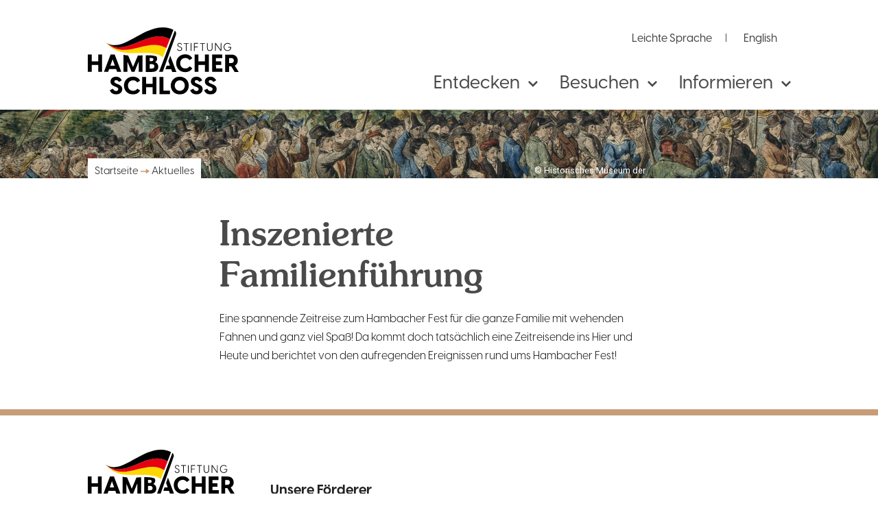

--- FILE ---
content_type: text/html; charset=UTF-8
request_url: https://antares.hambacher-schloss.de/fuhrung-workshop/inszenierte-familienfuehrung/
body_size: 16121
content:
<!DOCTYPE html>
<html lang="de">
<head>
	<meta charset="UTF-8" />
	<meta content="width=device-width, initial-scale=1" name="viewport">
	<title>Inszenierte Familienführung | Hambacher Schloss</title>
	<script>document.documentElement.className += " js";</script>
	<link rel="shortcut icon" href="https://antares.hambacher-schloss.de/wp-content/themes/HambacherSchloss/img/favicon.ico" type="image/vnd.microsoft.icon" /> 
	
	
	<meta name='robots' content='max-image-preview:large' />
<link rel="alternate" type="application/rss+xml" title="Hambacher Schloss &raquo; Feed" href="https://antares.hambacher-schloss.de/feed/" />
<link rel="alternate" type="application/rss+xml" title="Hambacher Schloss &raquo; Kommentar-Feed" href="https://antares.hambacher-schloss.de/comments/feed/" />
<link rel="alternate" title="oEmbed (JSON)" type="application/json+oembed" href="https://antares.hambacher-schloss.de/wp-json/oembed/1.0/embed?url=https%3A%2F%2Fantares.hambacher-schloss.de%2Ffuhrung-workshop%2Finszenierte-familienfuehrung%2F" />
<link rel="alternate" title="oEmbed (XML)" type="text/xml+oembed" href="https://antares.hambacher-schloss.de/wp-json/oembed/1.0/embed?url=https%3A%2F%2Fantares.hambacher-schloss.de%2Ffuhrung-workshop%2Finszenierte-familienfuehrung%2F&#038;format=xml" />
<style id='wp-img-auto-sizes-contain-inline-css' type='text/css'>
img:is([sizes=auto i],[sizes^="auto," i]){contain-intrinsic-size:3000px 1500px}
/*# sourceURL=wp-img-auto-sizes-contain-inline-css */
</style>
<link rel='stylesheet' id='mec-select2-style-css' href='https://antares.hambacher-schloss.de/wp-content/plugins/modern-events-calendar-lite/assets/packages/select2/select2.min.css?ver=6.5.5' type='text/css' media='all' />
<link rel='stylesheet' id='mec-font-icons-css' href='https://antares.hambacher-schloss.de/wp-content/plugins/modern-events-calendar-lite/assets/css/iconfonts.css?ver=6.9' type='text/css' media='all' />
<link rel='stylesheet' id='mec-frontend-style-css' href='https://antares.hambacher-schloss.de/wp-content/plugins/modern-events-calendar-lite/assets/css/frontend.min.css?ver=6.5.5' type='text/css' media='all' />
<link rel='stylesheet' id='mec-tooltip-style-css' href='https://antares.hambacher-schloss.de/wp-content/plugins/modern-events-calendar-lite/assets/packages/tooltip/tooltip.css?ver=6.9' type='text/css' media='all' />
<link rel='stylesheet' id='mec-tooltip-shadow-style-css' href='https://antares.hambacher-schloss.de/wp-content/plugins/modern-events-calendar-lite/assets/packages/tooltip/tooltipster-sideTip-shadow.min.css?ver=6.9' type='text/css' media='all' />
<link rel='stylesheet' id='featherlight-css' href='https://antares.hambacher-schloss.de/wp-content/plugins/modern-events-calendar-lite/assets/packages/featherlight/featherlight.css?ver=6.9' type='text/css' media='all' />
<link rel='stylesheet' id='mec-lity-style-css' href='https://antares.hambacher-schloss.de/wp-content/plugins/modern-events-calendar-lite/assets/packages/lity/lity.min.css?ver=6.9' type='text/css' media='all' />
<link rel='stylesheet' id='mec-general-calendar-style-css' href='https://antares.hambacher-schloss.de/wp-content/plugins/modern-events-calendar-lite/assets/css/mec-general-calendar.css?ver=6.9' type='text/css' media='all' />
<style id='wp-emoji-styles-inline-css' type='text/css'>

	img.wp-smiley, img.emoji {
		display: inline !important;
		border: none !important;
		box-shadow: none !important;
		height: 1em !important;
		width: 1em !important;
		margin: 0 0.07em !important;
		vertical-align: -0.1em !important;
		background: none !important;
		padding: 0 !important;
	}
/*# sourceURL=wp-emoji-styles-inline-css */
</style>
<link rel='stylesheet' id='wp-block-library-css' href='https://antares.hambacher-schloss.de/wp-includes/css/dist/block-library/style.min.css?ver=6.9' type='text/css' media='all' />
<style id='global-styles-inline-css' type='text/css'>
:root{--wp--preset--aspect-ratio--square: 1;--wp--preset--aspect-ratio--4-3: 4/3;--wp--preset--aspect-ratio--3-4: 3/4;--wp--preset--aspect-ratio--3-2: 3/2;--wp--preset--aspect-ratio--2-3: 2/3;--wp--preset--aspect-ratio--16-9: 16/9;--wp--preset--aspect-ratio--9-16: 9/16;--wp--preset--color--black: #000000;--wp--preset--color--cyan-bluish-gray: #abb8c3;--wp--preset--color--white: #ffffff;--wp--preset--color--pale-pink: #f78da7;--wp--preset--color--vivid-red: #cf2e2e;--wp--preset--color--luminous-vivid-orange: #ff6900;--wp--preset--color--luminous-vivid-amber: #fcb900;--wp--preset--color--light-green-cyan: #7bdcb5;--wp--preset--color--vivid-green-cyan: #00d084;--wp--preset--color--pale-cyan-blue: #8ed1fc;--wp--preset--color--vivid-cyan-blue: #0693e3;--wp--preset--color--vivid-purple: #9b51e0;--wp--preset--gradient--vivid-cyan-blue-to-vivid-purple: linear-gradient(135deg,rgb(6,147,227) 0%,rgb(155,81,224) 100%);--wp--preset--gradient--light-green-cyan-to-vivid-green-cyan: linear-gradient(135deg,rgb(122,220,180) 0%,rgb(0,208,130) 100%);--wp--preset--gradient--luminous-vivid-amber-to-luminous-vivid-orange: linear-gradient(135deg,rgb(252,185,0) 0%,rgb(255,105,0) 100%);--wp--preset--gradient--luminous-vivid-orange-to-vivid-red: linear-gradient(135deg,rgb(255,105,0) 0%,rgb(207,46,46) 100%);--wp--preset--gradient--very-light-gray-to-cyan-bluish-gray: linear-gradient(135deg,rgb(238,238,238) 0%,rgb(169,184,195) 100%);--wp--preset--gradient--cool-to-warm-spectrum: linear-gradient(135deg,rgb(74,234,220) 0%,rgb(151,120,209) 20%,rgb(207,42,186) 40%,rgb(238,44,130) 60%,rgb(251,105,98) 80%,rgb(254,248,76) 100%);--wp--preset--gradient--blush-light-purple: linear-gradient(135deg,rgb(255,206,236) 0%,rgb(152,150,240) 100%);--wp--preset--gradient--blush-bordeaux: linear-gradient(135deg,rgb(254,205,165) 0%,rgb(254,45,45) 50%,rgb(107,0,62) 100%);--wp--preset--gradient--luminous-dusk: linear-gradient(135deg,rgb(255,203,112) 0%,rgb(199,81,192) 50%,rgb(65,88,208) 100%);--wp--preset--gradient--pale-ocean: linear-gradient(135deg,rgb(255,245,203) 0%,rgb(182,227,212) 50%,rgb(51,167,181) 100%);--wp--preset--gradient--electric-grass: linear-gradient(135deg,rgb(202,248,128) 0%,rgb(113,206,126) 100%);--wp--preset--gradient--midnight: linear-gradient(135deg,rgb(2,3,129) 0%,rgb(40,116,252) 100%);--wp--preset--font-size--small: 13px;--wp--preset--font-size--medium: 20px;--wp--preset--font-size--large: 36px;--wp--preset--font-size--x-large: 42px;--wp--preset--spacing--20: 0.44rem;--wp--preset--spacing--30: 0.67rem;--wp--preset--spacing--40: 1rem;--wp--preset--spacing--50: 1.5rem;--wp--preset--spacing--60: 2.25rem;--wp--preset--spacing--70: 3.38rem;--wp--preset--spacing--80: 5.06rem;--wp--preset--shadow--natural: 6px 6px 9px rgba(0, 0, 0, 0.2);--wp--preset--shadow--deep: 12px 12px 50px rgba(0, 0, 0, 0.4);--wp--preset--shadow--sharp: 6px 6px 0px rgba(0, 0, 0, 0.2);--wp--preset--shadow--outlined: 6px 6px 0px -3px rgb(255, 255, 255), 6px 6px rgb(0, 0, 0);--wp--preset--shadow--crisp: 6px 6px 0px rgb(0, 0, 0);}:where(.is-layout-flex){gap: 0.5em;}:where(.is-layout-grid){gap: 0.5em;}body .is-layout-flex{display: flex;}.is-layout-flex{flex-wrap: wrap;align-items: center;}.is-layout-flex > :is(*, div){margin: 0;}body .is-layout-grid{display: grid;}.is-layout-grid > :is(*, div){margin: 0;}:where(.wp-block-columns.is-layout-flex){gap: 2em;}:where(.wp-block-columns.is-layout-grid){gap: 2em;}:where(.wp-block-post-template.is-layout-flex){gap: 1.25em;}:where(.wp-block-post-template.is-layout-grid){gap: 1.25em;}.has-black-color{color: var(--wp--preset--color--black) !important;}.has-cyan-bluish-gray-color{color: var(--wp--preset--color--cyan-bluish-gray) !important;}.has-white-color{color: var(--wp--preset--color--white) !important;}.has-pale-pink-color{color: var(--wp--preset--color--pale-pink) !important;}.has-vivid-red-color{color: var(--wp--preset--color--vivid-red) !important;}.has-luminous-vivid-orange-color{color: var(--wp--preset--color--luminous-vivid-orange) !important;}.has-luminous-vivid-amber-color{color: var(--wp--preset--color--luminous-vivid-amber) !important;}.has-light-green-cyan-color{color: var(--wp--preset--color--light-green-cyan) !important;}.has-vivid-green-cyan-color{color: var(--wp--preset--color--vivid-green-cyan) !important;}.has-pale-cyan-blue-color{color: var(--wp--preset--color--pale-cyan-blue) !important;}.has-vivid-cyan-blue-color{color: var(--wp--preset--color--vivid-cyan-blue) !important;}.has-vivid-purple-color{color: var(--wp--preset--color--vivid-purple) !important;}.has-black-background-color{background-color: var(--wp--preset--color--black) !important;}.has-cyan-bluish-gray-background-color{background-color: var(--wp--preset--color--cyan-bluish-gray) !important;}.has-white-background-color{background-color: var(--wp--preset--color--white) !important;}.has-pale-pink-background-color{background-color: var(--wp--preset--color--pale-pink) !important;}.has-vivid-red-background-color{background-color: var(--wp--preset--color--vivid-red) !important;}.has-luminous-vivid-orange-background-color{background-color: var(--wp--preset--color--luminous-vivid-orange) !important;}.has-luminous-vivid-amber-background-color{background-color: var(--wp--preset--color--luminous-vivid-amber) !important;}.has-light-green-cyan-background-color{background-color: var(--wp--preset--color--light-green-cyan) !important;}.has-vivid-green-cyan-background-color{background-color: var(--wp--preset--color--vivid-green-cyan) !important;}.has-pale-cyan-blue-background-color{background-color: var(--wp--preset--color--pale-cyan-blue) !important;}.has-vivid-cyan-blue-background-color{background-color: var(--wp--preset--color--vivid-cyan-blue) !important;}.has-vivid-purple-background-color{background-color: var(--wp--preset--color--vivid-purple) !important;}.has-black-border-color{border-color: var(--wp--preset--color--black) !important;}.has-cyan-bluish-gray-border-color{border-color: var(--wp--preset--color--cyan-bluish-gray) !important;}.has-white-border-color{border-color: var(--wp--preset--color--white) !important;}.has-pale-pink-border-color{border-color: var(--wp--preset--color--pale-pink) !important;}.has-vivid-red-border-color{border-color: var(--wp--preset--color--vivid-red) !important;}.has-luminous-vivid-orange-border-color{border-color: var(--wp--preset--color--luminous-vivid-orange) !important;}.has-luminous-vivid-amber-border-color{border-color: var(--wp--preset--color--luminous-vivid-amber) !important;}.has-light-green-cyan-border-color{border-color: var(--wp--preset--color--light-green-cyan) !important;}.has-vivid-green-cyan-border-color{border-color: var(--wp--preset--color--vivid-green-cyan) !important;}.has-pale-cyan-blue-border-color{border-color: var(--wp--preset--color--pale-cyan-blue) !important;}.has-vivid-cyan-blue-border-color{border-color: var(--wp--preset--color--vivid-cyan-blue) !important;}.has-vivid-purple-border-color{border-color: var(--wp--preset--color--vivid-purple) !important;}.has-vivid-cyan-blue-to-vivid-purple-gradient-background{background: var(--wp--preset--gradient--vivid-cyan-blue-to-vivid-purple) !important;}.has-light-green-cyan-to-vivid-green-cyan-gradient-background{background: var(--wp--preset--gradient--light-green-cyan-to-vivid-green-cyan) !important;}.has-luminous-vivid-amber-to-luminous-vivid-orange-gradient-background{background: var(--wp--preset--gradient--luminous-vivid-amber-to-luminous-vivid-orange) !important;}.has-luminous-vivid-orange-to-vivid-red-gradient-background{background: var(--wp--preset--gradient--luminous-vivid-orange-to-vivid-red) !important;}.has-very-light-gray-to-cyan-bluish-gray-gradient-background{background: var(--wp--preset--gradient--very-light-gray-to-cyan-bluish-gray) !important;}.has-cool-to-warm-spectrum-gradient-background{background: var(--wp--preset--gradient--cool-to-warm-spectrum) !important;}.has-blush-light-purple-gradient-background{background: var(--wp--preset--gradient--blush-light-purple) !important;}.has-blush-bordeaux-gradient-background{background: var(--wp--preset--gradient--blush-bordeaux) !important;}.has-luminous-dusk-gradient-background{background: var(--wp--preset--gradient--luminous-dusk) !important;}.has-pale-ocean-gradient-background{background: var(--wp--preset--gradient--pale-ocean) !important;}.has-electric-grass-gradient-background{background: var(--wp--preset--gradient--electric-grass) !important;}.has-midnight-gradient-background{background: var(--wp--preset--gradient--midnight) !important;}.has-small-font-size{font-size: var(--wp--preset--font-size--small) !important;}.has-medium-font-size{font-size: var(--wp--preset--font-size--medium) !important;}.has-large-font-size{font-size: var(--wp--preset--font-size--large) !important;}.has-x-large-font-size{font-size: var(--wp--preset--font-size--x-large) !important;}
/*# sourceURL=global-styles-inline-css */
</style>

<style id='classic-theme-styles-inline-css' type='text/css'>
/*! This file is auto-generated */
.wp-block-button__link{color:#fff;background-color:#32373c;border-radius:9999px;box-shadow:none;text-decoration:none;padding:calc(.667em + 2px) calc(1.333em + 2px);font-size:1.125em}.wp-block-file__button{background:#32373c;color:#fff;text-decoration:none}
/*# sourceURL=/wp-includes/css/classic-themes.min.css */
</style>
<link rel='stylesheet' id='kickstart-style-reset-css' href='https://antares.hambacher-schloss.de/wp-content/themes/HambacherSchloss/css/mini-reset.css?ver=6.9' type='text/css' media='all' />
<link rel='stylesheet' id='skeleton-css' href='https://antares.hambacher-schloss.de/wp-content/themes/HambacherSchloss/css/skeleton.css?ver=1.0.4' type='text/css' media='all' />
<link rel='stylesheet' id='kickstart-style-css' href='https://antares.hambacher-schloss.de/wp-content/themes/HambacherSchloss/style.css?ver=1.8.6' type='text/css' media='all' />
<link rel='stylesheet' id='mediaquerie-css' href='https://antares.hambacher-schloss.de/wp-content/themes/HambacherSchloss/css/mediaqueries.css?ver=1.5.5' type='text/css' media='all' />
<link rel='stylesheet' id='mediaquerie-1-css' href='https://antares.hambacher-schloss.de/wp-content/themes/HambacherSchloss/css/mediaqueries-1.css?ver=1.2.5' type='text/css' media='all' />
<link rel='stylesheet' id='wpdreams-asl-basic-css' href='https://antares.hambacher-schloss.de/wp-content/plugins/ajax-search-lite/css/style.basic.css?ver=4.10' type='text/css' media='all' />
<link rel='stylesheet' id='wpdreams-ajaxsearchlite-css' href='https://antares.hambacher-schloss.de/wp-content/plugins/ajax-search-lite/css/style-simple-grey.css?ver=4.10' type='text/css' media='all' />
<link rel='stylesheet' id='mm-compiled-options-mobmenu-css' href='https://antares.hambacher-schloss.de/wp-content/uploads/dynamic-mobmenu.css?ver=2.8.2.7-805' type='text/css' media='all' />
<link rel='stylesheet' id='cssmobmenu-icons-css' href='https://antares.hambacher-schloss.de/wp-content/plugins/mobile-menu/includes/css/mobmenu-icons.css?ver=6.9' type='text/css' media='all' />
<link rel='stylesheet' id='cssmobmenu-css' href='https://antares.hambacher-schloss.de/wp-content/plugins/mobile-menu/includes/css/mobmenu.css?ver=2.8.2.7' type='text/css' media='all' />
<link rel="stylesheet" type="text/css" href="https://antares.hambacher-schloss.de/wp-content/plugins/smart-slider-3/Public/SmartSlider3/Application/Frontend/Assets/dist/smartslider.min.css?ver=4180a0be" media="all">
<link rel="stylesheet" type="text/css" href="https://fonts.googleapis.com/css?display=swap&amp;family=Roboto%3A300%2C400" media="all">
<style data-related="n2-ss-20">div#n2-ss-20 .n2-ss-slider-1{display:grid;box-sizing:border-box;position:relative;background-repeat:repeat;background-position:50% 50%;background-size:cover;background-attachment:scroll;border:0px solid RGBA(62,62,62,1);border-radius:0px;overflow:hidden;}div#n2-ss-20:not(.n2-ss-loaded) .n2-ss-slider-1{background-image:none !important;}div#n2-ss-20 .n2-ss-slider-2{display:grid;place-items:center;position:relative;overflow:hidden;z-index:10;}div#n2-ss-20 .n2-ss-slider-3{position:relative;width:100%;height:100%;z-index:20;display:grid;grid-template-areas:'slide';}div#n2-ss-20 .n2-ss-slider-3 > *{grid-area:slide;}div#n2-ss-20.n2-ss-full-page--constrain-ratio .n2-ss-slider-3{height:auto;}div#n2-ss-20 .n2-ss-slide-backgrounds{position:absolute;left:0;top:0;width:100%;height:100%;}div#n2-ss-20 .n2-ss-slide-backgrounds{z-index:10;}div#n2-ss-20 .n2-ss-slide{display:grid;place-items:center;grid-auto-columns:100%;position:relative;width:100%;height:100%;-webkit-backface-visibility:hidden;z-index:20;}div#n2-ss-20 .n2-ss-slide{perspective:1500px;}div#n2-ss-20 .n-uc-zeE2nRVlpn6E-inner{border-width:0px 0px 0px 0px ;border-style:solid;border-color:RGBA(255,255,255,1);}div#n2-ss-20 .n-uc-zeE2nRVlpn6E-inner:HOVER{border-width:0px 0px 0px 0px ;border-style:solid;border-color:RGBA(255,255,255,1);}div#n2-ss-20 .n-uc-dvG5TqXd1R67-inner{border-width:0px 0px 0px 0px ;border-style:solid;border-color:RGBA(255,255,255,1);}div#n2-ss-20 .n-uc-dvG5TqXd1R67-inner:HOVER{border-width:0px 0px 0px 0px ;border-style:solid;border-color:RGBA(255,255,255,1);}div#n2-ss-20 .n2-font-51f35d36ace0fc4c56f797594d279d62-paragraph{font-family: 'Roboto','Arial';color: #ffffff;font-size:68.75%;text-shadow: none;line-height: 1.5;font-weight: normal;font-style: normal;text-decoration: none;text-align: right;letter-spacing: normal;word-spacing: normal;text-transform: none;font-weight: 400;}div#n2-ss-20 .n2-font-51f35d36ace0fc4c56f797594d279d62-paragraph a, div#n2-ss-20 .n2-font-51f35d36ace0fc4c56f797594d279d62-paragraph a:FOCUS{font-family: 'Roboto','Arial';color: #1890d7;font-size:100%;text-shadow: none;line-height: 1.5;font-weight: normal;font-style: normal;text-decoration: none;text-align: right;letter-spacing: normal;word-spacing: normal;text-transform: none;font-weight: 400;}div#n2-ss-20 .n2-font-51f35d36ace0fc4c56f797594d279d62-paragraph a:HOVER, div#n2-ss-20 .n2-font-51f35d36ace0fc4c56f797594d279d62-paragraph a:ACTIVE{font-family: 'Roboto','Arial';color: #1890d7;font-size:100%;text-shadow: none;line-height: 1.5;font-weight: normal;font-style: normal;text-decoration: none;text-align: right;letter-spacing: normal;word-spacing: normal;text-transform: none;font-weight: 400;}div#n2-ss-20 .n2-ss-slide-limiter{max-width:2200px;}div#n2-ss-20 .n-uc-2tyvv4cCuG5y{padding:0px 0px 0px 10px}div#n2-ss-20 .n-uc-otynGUTfxE6r-inner{padding:10px 10px 10px 10px;justify-content:center}div#n2-ss-20 .n-uc-otynGUTfxE6r{align-self:center;}div#n2-ss-20 .n-uc-zeE2nRVlpn6E-inner{padding:70px 10px 0px 10px}div#n2-ss-20 .n-uc-zeE2nRVlpn6E-inner > .n2-ss-layer-row-inner{width:calc(100% + 21px);margin:-10px;flex-wrap:nowrap;}div#n2-ss-20 .n-uc-zeE2nRVlpn6E-inner > .n2-ss-layer-row-inner > .n2-ss-layer[data-sstype="col"]{margin:10px}div#n2-ss-20 .n-uc-dvG5TqXd1R67-inner{padding:0px 10px 0px 10px;justify-content:center}div#n2-ss-20 .n-uc-dvG5TqXd1R67{width:100%}@media (min-width: 1200px){div#n2-ss-20 [data-hide-desktopportrait="1"]{display: none !important;}}@media (orientation: landscape) and (max-width: 1199px) and (min-width: 901px),(orientation: portrait) and (max-width: 1199px) and (min-width: 701px){div#n2-ss-20 .n-uc-zeE2nRVlpn6E-inner > .n2-ss-layer-row-inner{flex-wrap:nowrap;}div#n2-ss-20 .n-uc-dvG5TqXd1R67{width:100%}div#n2-ss-20 [data-hide-tabletportrait="1"]{display: none !important;}}@media (orientation: landscape) and (max-width: 900px),(orientation: portrait) and (max-width: 700px){div#n2-ss-20 .n-uc-zeE2nRVlpn6E-inner{padding:60px 10px 0px 10px}div#n2-ss-20 .n-uc-zeE2nRVlpn6E-inner > .n2-ss-layer-row-inner{flex-wrap:wrap;}div#n2-ss-20 .n-uc-dvG5TqXd1R67{width:calc(100% - 20px)}div#n2-ss-20 [data-hide-mobileportrait="1"]{display: none !important;}}</style>
<script type="text/javascript" src="https://antares.hambacher-schloss.de/wp-content/themes/HambacherSchloss/js/jquery-1.11.2.min.js?ver=1.11.2" id="jquery-js"></script>
<script type="text/javascript" src="https://antares.hambacher-schloss.de/wp-content/plugins/modern-events-calendar-lite/assets/js/mec-general-calendar.js?ver=6.5.5" id="mec-general-calendar-script-js"></script>
<script type="text/javascript" id="mec-frontend-script-js-extra">
/* <![CDATA[ */
var mecdata = {"day":"Tag","days":"Tage","hour":"Stunde","hours":"Stunden","minute":"Minute","minutes":"Minuten","second":"Sekunde","seconds":"Sekunden","elementor_edit_mode":"no","recapcha_key":"","ajax_url":"https://antares.hambacher-schloss.de/wp-admin/admin-ajax.php","fes_nonce":"d8cac03ad5","current_year":"2026","current_month":"02","datepicker_format":"dd.mm.yy&d.m.Y"};
//# sourceURL=mec-frontend-script-js-extra
/* ]]> */
</script>
<script type="text/javascript" src="https://antares.hambacher-schloss.de/wp-content/plugins/modern-events-calendar-lite/assets/js/frontend.js?ver=6.5.5" id="mec-frontend-script-js"></script>
<script type="text/javascript" src="https://antares.hambacher-schloss.de/wp-content/plugins/modern-events-calendar-lite/assets/js/events.js?ver=6.5.5" id="mec-events-script-js"></script>
<script type="text/javascript" src="https://antares.hambacher-schloss.de/wp-content/themes/HambacherSchloss/js/html5shiv-3.7.2.js?ver=3.7.2" id="html5shiv-js"></script>
<script type="text/javascript" src="https://antares.hambacher-schloss.de/wp-content/themes/HambacherSchloss/js/domscript.js?ver=6.9" id="domscript-js"></script>
<script type="text/javascript" src="https://antares.hambacher-schloss.de/wp-content/plugins/mobile-menu/includes/js/mobmenu.js?ver=2.8.2.7" id="mobmenujs-js"></script>
<link rel="https://api.w.org/" href="https://antares.hambacher-schloss.de/wp-json/" /><link rel="EditURI" type="application/rsd+xml" title="RSD" href="https://antares.hambacher-schloss.de/xmlrpc.php?rsd" />
<link rel="canonical" href="https://antares.hambacher-schloss.de/fuhrung-workshop/inszenierte-familienfuehrung/" />
<link rel='shortlink' href='https://antares.hambacher-schloss.de/?p=216' />
<link rel="apple-touch-icon" sizes="180x180" href="/wp-content/uploads/fbrfg/apple-touch-icon.png">
<link rel="icon" type="image/png" sizes="32x32" href="/wp-content/uploads/fbrfg/favicon-32x32.png">
<link rel="icon" type="image/png" sizes="16x16" href="/wp-content/uploads/fbrfg/favicon-16x16.png">
<link rel="manifest" href="/wp-content/uploads/fbrfg/site.webmanifest">
<link rel="mask-icon" href="/wp-content/uploads/fbrfg/safari-pinned-tab.svg" color="#5bbad5">
<link rel="shortcut icon" href="/wp-content/uploads/fbrfg/favicon.ico">
<meta name="msapplication-TileColor" content="#da532c">
<meta name="msapplication-config" content="/wp-content/uploads/fbrfg/browserconfig.xml">
<meta name="theme-color" content="#ffffff">				<link rel="preconnect" href="https://fonts.gstatic.com" crossorigin />
				<link rel="preload" as="style" href="//fonts.googleapis.com/css?family=Open+Sans&display=swap" />
				<link rel="stylesheet" href="//fonts.googleapis.com/css?family=Open+Sans&display=swap" media="all" />
				                <style>
                    
					div[id*='ajaxsearchlitesettings'].searchsettings .asl_option_inner label {
						font-size: 0px !important;
						color: rgba(0, 0, 0, 0);
					}
					div[id*='ajaxsearchlitesettings'].searchsettings .asl_option_inner label:after {
						font-size: 11px !important;
						position: absolute;
						top: 0;
						left: 0;
						z-index: 1;
					}
					.asl_w_container {
						width: 100%;
						margin: 0px 0px 0px 0px;
					}
					div[id*='ajaxsearchlite'].asl_m {
						width: 100%;
					}
					div[id*='ajaxsearchliteres'].wpdreams_asl_results div.resdrg span.highlighted {
						font-weight: bold;
						color: rgba(217, 49, 43, 1);
						background-color: rgba(238, 238, 238, 1);
					}
					div[id*='ajaxsearchliteres'].wpdreams_asl_results .results div.asl_image {
						width: 70px;
						height: 70px;
						background-size: cover;
						background-repeat: no-repeat;
					}
					div.asl_r .results {
						max-height: none;
					}
				
						.asl_m .probox svg {
							fill: rgba(0, 0, 0, 1) !important;
						}
						.asl_m .probox .innericon {
							background-color: rgba(255, 255, 255, 1) !important;
							background-image: none !important;
							-webkit-background-image: none !important;
							-ms-background-image: none !important;
						}
					
						div.asl_m.asl_w {
							border:1px none rgb(0, 0, 0) !important;border-radius:0px 0px 0px 0px !important;
							box-shadow: none !important;
						}
						div.asl_m.asl_w .probox {border: none !important;}
					
						.asl_r.asl_w {
							background-color: rgba(255, 255, 255, 1) !important;
							background-image: none !important;
							-webkit-background-image: none !important;
							-ms-background-image: none !important;
						}
					
						.asl_r.asl_w .item {
							background-color: rgba(255, 255, 255, 1) !important;
							background-image: none !important;
							-webkit-background-image: none !important;
							-ms-background-image: none !important;
						}
					
						div.asl_r.asl_w {
							border:1px none rgb(0, 0, 0) !important;border-radius:0px 0px 0px 0px !important;
							box-shadow: none !important;
						}
					
						div.asl_r.asl_w.vertical .results .item::after {
							display: block;
							position: absolute;
							bottom: 0;
							content: '';
							height: 1px;
							width: 100%;
							background: #D8D8D8;
						}
						div.asl_r.asl_w.vertical .results .item.asl_last_item::after {
							display: none;
						}
					                </style>
                <style type="text/css">.mec-wrap, .mec-wrap div:not([class^="elementor-"]), .lity-container, .mec-wrap h1, .mec-wrap h2, .mec-wrap h3, .mec-wrap h4, .mec-wrap h5, .mec-wrap h6, .entry-content .mec-wrap h1, .entry-content .mec-wrap h2, .entry-content .mec-wrap h3, .entry-content .mec-wrap h4, .entry-content .mec-wrap h5, .entry-content .mec-wrap h6, .mec-wrap .mec-totalcal-box input[type="submit"], .mec-wrap .mec-totalcal-box .mec-totalcal-view span, .mec-agenda-event-title a, .lity-content .mec-events-meta-group-booking select, .lity-content .mec-book-ticket-variation h5, .lity-content .mec-events-meta-group-booking input[type="number"], .lity-content .mec-events-meta-group-booking input[type="text"], .lity-content .mec-events-meta-group-booking input[type="email"],.mec-organizer-item a, .mec-single-event .mec-events-meta-group-booking ul.mec-book-tickets-container li.mec-book-ticket-container label { font-family: "Montserrat", -apple-system, BlinkMacSystemFont, "Segoe UI", Roboto, sans-serif;}.mec-event-content p, .mec-search-bar-result .mec-event-detail{ font-family: Roboto, sans-serif;} .mec-wrap .mec-totalcal-box input, .mec-wrap .mec-totalcal-box select, .mec-checkboxes-search .mec-searchbar-category-wrap, .mec-wrap .mec-totalcal-box .mec-totalcal-view span { font-family: "Roboto", Helvetica, Arial, sans-serif; }.mec-event-grid-modern .event-grid-modern-head .mec-event-day, .mec-event-list-minimal .mec-time-details, .mec-event-list-minimal .mec-event-detail, .mec-event-list-modern .mec-event-detail, .mec-event-grid-minimal .mec-time-details, .mec-event-grid-minimal .mec-event-detail, .mec-event-grid-simple .mec-event-detail, .mec-event-cover-modern .mec-event-place, .mec-event-cover-clean .mec-event-place, .mec-calendar .mec-event-article .mec-localtime-details div, .mec-calendar .mec-event-article .mec-event-detail, .mec-calendar.mec-calendar-daily .mec-calendar-d-top h2, .mec-calendar.mec-calendar-daily .mec-calendar-d-top h3, .mec-toggle-item-col .mec-event-day, .mec-weather-summary-temp { font-family: "Roboto", sans-serif; } .mec-fes-form, .mec-fes-list, .mec-fes-form input, .mec-event-date .mec-tooltip .box, .mec-event-status .mec-tooltip .box, .ui-datepicker.ui-widget, .mec-fes-form button[type="submit"].mec-fes-sub-button, .mec-wrap .mec-timeline-events-container p, .mec-wrap .mec-timeline-events-container h4, .mec-wrap .mec-timeline-events-container div, .mec-wrap .mec-timeline-events-container a, .mec-wrap .mec-timeline-events-container span { font-family: -apple-system, BlinkMacSystemFont, "Segoe UI", Roboto, sans-serif !important; }.mec-event-grid-minimal .mec-modal-booking-button:hover, .mec-events-timeline-wrap .mec-organizer-item a, .mec-events-timeline-wrap .mec-organizer-item:after, .mec-events-timeline-wrap .mec-shortcode-organizers i, .mec-timeline-event .mec-modal-booking-button, .mec-wrap .mec-map-lightbox-wp.mec-event-list-classic .mec-event-date, .mec-timetable-t2-col .mec-modal-booking-button:hover, .mec-event-container-classic .mec-modal-booking-button:hover, .mec-calendar-events-side .mec-modal-booking-button:hover, .mec-event-grid-yearly  .mec-modal-booking-button, .mec-events-agenda .mec-modal-booking-button, .mec-event-grid-simple .mec-modal-booking-button, .mec-event-list-minimal  .mec-modal-booking-button:hover, .mec-timeline-month-divider,  .mec-wrap.colorskin-custom .mec-totalcal-box .mec-totalcal-view span:hover,.mec-wrap.colorskin-custom .mec-calendar.mec-event-calendar-classic .mec-selected-day,.mec-wrap.colorskin-custom .mec-color, .mec-wrap.colorskin-custom .mec-event-sharing-wrap .mec-event-sharing > li:hover a, .mec-wrap.colorskin-custom .mec-color-hover:hover, .mec-wrap.colorskin-custom .mec-color-before *:before ,.mec-wrap.colorskin-custom .mec-widget .mec-event-grid-classic.owl-carousel .owl-nav i,.mec-wrap.colorskin-custom .mec-event-list-classic a.magicmore:hover,.mec-wrap.colorskin-custom .mec-event-grid-simple:hover .mec-event-title,.mec-wrap.colorskin-custom .mec-single-event .mec-event-meta dd.mec-events-event-categories:before,.mec-wrap.colorskin-custom .mec-single-event-date:before,.mec-wrap.colorskin-custom .mec-single-event-time:before,.mec-wrap.colorskin-custom .mec-events-meta-group.mec-events-meta-group-venue:before,.mec-wrap.colorskin-custom .mec-calendar .mec-calendar-side .mec-previous-month i,.mec-wrap.colorskin-custom .mec-calendar .mec-calendar-side .mec-next-month:hover,.mec-wrap.colorskin-custom .mec-calendar .mec-calendar-side .mec-previous-month:hover,.mec-wrap.colorskin-custom .mec-calendar .mec-calendar-side .mec-next-month:hover,.mec-wrap.colorskin-custom .mec-calendar.mec-event-calendar-classic dt.mec-selected-day:hover,.mec-wrap.colorskin-custom .mec-infowindow-wp h5 a:hover, .colorskin-custom .mec-events-meta-group-countdown .mec-end-counts h3,.mec-calendar .mec-calendar-side .mec-next-month i,.mec-wrap .mec-totalcal-box i,.mec-calendar .mec-event-article .mec-event-title a:hover,.mec-attendees-list-details .mec-attendee-profile-link a:hover,.mec-wrap.colorskin-custom .mec-next-event-details li i, .mec-next-event-details i:before, .mec-marker-infowindow-wp .mec-marker-infowindow-count, .mec-next-event-details a,.mec-wrap.colorskin-custom .mec-events-masonry-cats a.mec-masonry-cat-selected,.lity .mec-color,.lity .mec-color-before :before,.lity .mec-color-hover:hover,.lity .mec-wrap .mec-color,.lity .mec-wrap .mec-color-before :before,.lity .mec-wrap .mec-color-hover:hover,.leaflet-popup-content .mec-color,.leaflet-popup-content .mec-color-before :before,.leaflet-popup-content .mec-color-hover:hover,.leaflet-popup-content .mec-wrap .mec-color,.leaflet-popup-content .mec-wrap .mec-color-before :before,.leaflet-popup-content .mec-wrap .mec-color-hover:hover, .mec-calendar.mec-calendar-daily .mec-calendar-d-table .mec-daily-view-day.mec-daily-view-day-active.mec-color, .mec-map-boxshow div .mec-map-view-event-detail.mec-event-detail i,.mec-map-boxshow div .mec-map-view-event-detail.mec-event-detail:hover,.mec-map-boxshow .mec-color,.mec-map-boxshow .mec-color-before :before,.mec-map-boxshow .mec-color-hover:hover,.mec-map-boxshow .mec-wrap .mec-color,.mec-map-boxshow .mec-wrap .mec-color-before :before,.mec-map-boxshow .mec-wrap .mec-color-hover:hover, .mec-choosen-time-message, .mec-booking-calendar-month-navigation .mec-next-month:hover, .mec-booking-calendar-month-navigation .mec-previous-month:hover, .mec-yearly-view-wrap .mec-agenda-event-title a:hover, .mec-yearly-view-wrap .mec-yearly-title-sec .mec-next-year i, .mec-yearly-view-wrap .mec-yearly-title-sec .mec-previous-year i, .mec-yearly-view-wrap .mec-yearly-title-sec .mec-next-year:hover, .mec-yearly-view-wrap .mec-yearly-title-sec .mec-previous-year:hover, .mec-av-spot .mec-av-spot-head .mec-av-spot-box span, .mec-wrap.colorskin-custom .mec-calendar .mec-calendar-side .mec-previous-month:hover .mec-load-month-link, .mec-wrap.colorskin-custom .mec-calendar .mec-calendar-side .mec-next-month:hover .mec-load-month-link, .mec-yearly-view-wrap .mec-yearly-title-sec .mec-previous-year:hover .mec-load-month-link, .mec-yearly-view-wrap .mec-yearly-title-sec .mec-next-year:hover .mec-load-month-link, .mec-skin-list-events-container .mec-data-fields-tooltip .mec-data-fields-tooltip-box ul .mec-event-data-field-item a, .mec-booking-shortcode .mec-event-ticket-name, .mec-booking-shortcode .mec-event-ticket-price, .mec-booking-shortcode .mec-ticket-variation-name, .mec-booking-shortcode .mec-ticket-variation-price, .mec-booking-shortcode label, .mec-booking-shortcode .nice-select, .mec-booking-shortcode input, .mec-booking-shortcode span.mec-book-price-detail-description, .mec-booking-shortcode .mec-ticket-name, .mec-booking-shortcode label.wn-checkbox-label, .mec-wrap.mec-cart table tr td a {color: #333333}.mec-skin-carousel-container .mec-event-footer-carousel-type3 .mec-modal-booking-button:hover, .mec-wrap.colorskin-custom .mec-event-sharing .mec-event-share:hover .event-sharing-icon,.mec-wrap.colorskin-custom .mec-event-grid-clean .mec-event-date,.mec-wrap.colorskin-custom .mec-event-list-modern .mec-event-sharing > li:hover a i,.mec-wrap.colorskin-custom .mec-event-list-modern .mec-event-sharing .mec-event-share:hover .mec-event-sharing-icon,.mec-wrap.colorskin-custom .mec-event-list-modern .mec-event-sharing li:hover a i,.mec-wrap.colorskin-custom .mec-calendar:not(.mec-event-calendar-classic) .mec-selected-day,.mec-wrap.colorskin-custom .mec-calendar .mec-selected-day:hover,.mec-wrap.colorskin-custom .mec-calendar .mec-calendar-row  dt.mec-has-event:hover,.mec-wrap.colorskin-custom .mec-calendar .mec-has-event:after, .mec-wrap.colorskin-custom .mec-bg-color, .mec-wrap.colorskin-custom .mec-bg-color-hover:hover, .colorskin-custom .mec-event-sharing-wrap:hover > li, .mec-wrap.colorskin-custom .mec-totalcal-box .mec-totalcal-view span.mec-totalcalview-selected,.mec-wrap .flip-clock-wrapper ul li a div div.inn,.mec-wrap .mec-totalcal-box .mec-totalcal-view span.mec-totalcalview-selected,.event-carousel-type1-head .mec-event-date-carousel,.mec-event-countdown-style3 .mec-event-date,#wrap .mec-wrap article.mec-event-countdown-style1,.mec-event-countdown-style1 .mec-event-countdown-part3 a.mec-event-button,.mec-wrap .mec-event-countdown-style2,.mec-map-get-direction-btn-cnt input[type="submit"],.mec-booking button,span.mec-marker-wrap,.mec-wrap.colorskin-custom .mec-timeline-events-container .mec-timeline-event-date:before, .mec-has-event-for-booking.mec-active .mec-calendar-novel-selected-day, .mec-booking-tooltip.multiple-time .mec-booking-calendar-date.mec-active, .mec-booking-tooltip.multiple-time .mec-booking-calendar-date:hover, .mec-ongoing-normal-label, .mec-calendar .mec-has-event:after, .mec-event-list-modern .mec-event-sharing li:hover .telegram{background-color: #333333;}.mec-booking-tooltip.multiple-time .mec-booking-calendar-date:hover, .mec-calendar-day.mec-active .mec-booking-tooltip.multiple-time .mec-booking-calendar-date.mec-active{ background-color: #333333;}.mec-skin-carousel-container .mec-event-footer-carousel-type3 .mec-modal-booking-button:hover, .mec-timeline-month-divider, .mec-wrap.colorskin-custom .mec-single-event .mec-speakers-details ul li .mec-speaker-avatar a:hover img,.mec-wrap.colorskin-custom .mec-event-list-modern .mec-event-sharing > li:hover a i,.mec-wrap.colorskin-custom .mec-event-list-modern .mec-event-sharing .mec-event-share:hover .mec-event-sharing-icon,.mec-wrap.colorskin-custom .mec-event-list-standard .mec-month-divider span:before,.mec-wrap.colorskin-custom .mec-single-event .mec-social-single:before,.mec-wrap.colorskin-custom .mec-single-event .mec-frontbox-title:before,.mec-wrap.colorskin-custom .mec-calendar .mec-calendar-events-side .mec-table-side-day, .mec-wrap.colorskin-custom .mec-border-color, .mec-wrap.colorskin-custom .mec-border-color-hover:hover, .colorskin-custom .mec-single-event .mec-frontbox-title:before, .colorskin-custom .mec-single-event .mec-wrap-checkout h4:before, .colorskin-custom .mec-single-event .mec-events-meta-group-booking form > h4:before, .mec-wrap.colorskin-custom .mec-totalcal-box .mec-totalcal-view span.mec-totalcalview-selected,.mec-wrap .mec-totalcal-box .mec-totalcal-view span.mec-totalcalview-selected,.event-carousel-type1-head .mec-event-date-carousel:after,.mec-wrap.colorskin-custom .mec-events-masonry-cats a.mec-masonry-cat-selected, .mec-marker-infowindow-wp .mec-marker-infowindow-count, .mec-wrap.colorskin-custom .mec-events-masonry-cats a:hover, .mec-has-event-for-booking .mec-calendar-novel-selected-day, .mec-booking-tooltip.multiple-time .mec-booking-calendar-date.mec-active, .mec-booking-tooltip.multiple-time .mec-booking-calendar-date:hover, .mec-virtual-event-history h3:before, .mec-booking-tooltip.multiple-time .mec-booking-calendar-date:hover, .mec-calendar-day.mec-active .mec-booking-tooltip.multiple-time .mec-booking-calendar-date.mec-active, .mec-rsvp-form-box form > h4:before, .mec-wrap .mec-box-title::before, .mec-box-title::before  {border-color: #333333;}.mec-wrap.colorskin-custom .mec-event-countdown-style3 .mec-event-date:after,.mec-wrap.colorskin-custom .mec-month-divider span:before, .mec-calendar.mec-event-container-simple dl dt.mec-selected-day, .mec-calendar.mec-event-container-simple dl dt.mec-selected-day:hover{border-bottom-color:#333333;}.mec-wrap.colorskin-custom  article.mec-event-countdown-style1 .mec-event-countdown-part2:after{border-color: transparent transparent transparent #333333;}.mec-wrap.colorskin-custom .mec-box-shadow-color { box-shadow: 0 4px 22px -7px #333333;}.mec-events-timeline-wrap .mec-shortcode-organizers, .mec-timeline-event .mec-modal-booking-button, .mec-events-timeline-wrap:before, .mec-wrap.colorskin-custom .mec-timeline-event-local-time, .mec-wrap.colorskin-custom .mec-timeline-event-time ,.mec-wrap.colorskin-custom .mec-timeline-event-location,.mec-choosen-time-message { background: rgba(51,51,51,.11);}.mec-wrap.colorskin-custom .mec-timeline-events-container .mec-timeline-event-date:after{ background: rgba(51,51,51,.3);}.mec-booking-shortcode button { box-shadow: 0 2px 2px rgba(51 51 51 / 27%);}.mec-booking-shortcode button.mec-book-form-back-button{ background-color: rgba(51 51 51 / 40%);}.mec-events-meta-group-booking-shortcode{ background: rgba(51,51,51,.14);}.mec-booking-shortcode label.wn-checkbox-label, .mec-booking-shortcode .nice-select,.mec-booking-shortcode input, .mec-booking-shortcode .mec-book-form-gateway-label input[type=radio]:before, .mec-booking-shortcode input[type=radio]:checked:before, .mec-booking-shortcode ul.mec-book-price-details li, .mec-booking-shortcode ul.mec-book-price-details{ border-color: rgba(51 51 51 / 27%) !important;}.mec-booking-shortcode input::-webkit-input-placeholder,.mec-booking-shortcode textarea::-webkit-input-placeholder{color: #333333}.mec-booking-shortcode input::-moz-placeholder,.mec-booking-shortcode textarea::-moz-placeholder{color: #333333}.mec-booking-shortcode input:-ms-input-placeholder,.mec-booking-shortcode textarea:-ms-input-placeholder {color: #333333}.mec-booking-shortcode input:-moz-placeholder,.mec-booking-shortcode textarea:-moz-placeholder {color: #333333}.mec-booking-shortcode label.wn-checkbox-label:after, .mec-booking-shortcode label.wn-checkbox-label:before, .mec-booking-shortcode input[type=radio]:checked:after{background-color: #333333}@media only screen and (min-width: 1281px) {.mec-container,body [id*="mec_skin_"].mec-fluent-wrap {width: 100% !important;max-width: 100% !important;}}@media only screen and (min-width: 1600px) {.mec-container,body [id*="mec_skin_"].mec-fluent-wrap {width: 100% !important;max-width: 100% !important;}}</style><script>(function(){this._N2=this._N2||{_r:[],_d:[],r:function(){this._r.push(arguments)},d:function(){this._d.push(arguments)}}}).call(window);!function(a){a.indexOf("Safari")>0&&-1===a.indexOf("Chrome")&&document.documentElement.style.setProperty("--ss-safari-fix-225962","1px")}(navigator.userAgent);</script><script src="https://antares.hambacher-schloss.de/wp-content/plugins/smart-slider-3/Public/SmartSlider3/Application/Frontend/Assets/dist/n2.min.js?ver=4180a0be" defer async></script>
<script src="https://antares.hambacher-schloss.de/wp-content/plugins/smart-slider-3/Public/SmartSlider3/Application/Frontend/Assets/dist/smartslider-frontend.min.js?ver=4180a0be" defer async></script>
<script src="https://antares.hambacher-schloss.de/wp-content/plugins/smart-slider-3/Public/SmartSlider3/Slider/SliderType/Block/Assets/dist/ss-block.min.js?ver=4180a0be" defer async></script>
<script>_N2.r('documentReady',function(){_N2.r(["documentReady","smartslider-frontend","ss-block"],function(){new _N2.SmartSliderBlock('n2-ss-20',{"admin":false,"callbacks":"","background.video.mobile":1,"loadingTime":2000,"alias":{"id":0,"smoothScroll":0,"slideSwitch":0,"scroll":1},"align":"normal","isDelayed":0,"responsive":{"mediaQueries":{"all":false,"desktopportrait":["(min-width: 1200px)"],"tabletportrait":["(orientation: landscape) and (max-width: 1199px) and (min-width: 901px)","(orientation: portrait) and (max-width: 1199px) and (min-width: 701px)"],"mobileportrait":["(orientation: landscape) and (max-width: 900px)","(orientation: portrait) and (max-width: 700px)"]},"base":{"slideOuterWidth":2200,"slideOuterHeight":150,"sliderWidth":2200,"sliderHeight":150,"slideWidth":2200,"slideHeight":150},"hideOn":{"desktopLandscape":false,"desktopPortrait":false,"tabletLandscape":false,"tabletPortrait":false,"mobileLandscape":false,"mobilePortrait":false},"onResizeEnabled":true,"type":"fullwidth","sliderHeightBasedOn":"real","focusUser":1,"focusEdge":"auto","breakpoints":[{"device":"tabletPortrait","type":"max-screen-width","portraitWidth":1199,"landscapeWidth":1199},{"device":"mobilePortrait","type":"max-screen-width","portraitWidth":700,"landscapeWidth":900}],"enabledDevices":{"desktopLandscape":0,"desktopPortrait":1,"tabletLandscape":0,"tabletPortrait":1,"mobileLandscape":0,"mobilePortrait":1},"sizes":{"desktopPortrait":{"width":2200,"height":150,"max":3000,"min":1200},"tabletPortrait":{"width":701,"height":47,"customHeight":false,"max":1199,"min":701},"mobilePortrait":{"width":320,"height":21,"customHeight":false,"max":900,"min":320}},"overflowHiddenPage":0,"focus":{"offsetTop":"#wpadminbar","offsetBottom":""}},"controls":{"mousewheel":0,"touch":0,"keyboard":0,"blockCarouselInteraction":1},"playWhenVisible":1,"playWhenVisibleAt":0.5,"lazyLoad":0,"lazyLoadNeighbor":0,"blockrightclick":0,"maintainSession":0,"autoplay":{"enabled":0,"start":0,"duration":8000,"autoplayLoop":1,"allowReStart":0,"pause":{"click":1,"mouse":"enter","mediaStarted":1},"resume":{"click":0,"mouse":0,"mediaEnded":1,"slidechanged":0},"interval":1,"intervalModifier":"loop","intervalSlide":"current"},"perspective":1500,"layerMode":{"playOnce":0,"playFirstLayer":1,"mode":"skippable","inAnimation":"mainInEnd"},"initCallbacks":function(){}})})});</script></head>

<!--[if IE 8]><body class="wp-singular fuhrung-workshop-template-default single single-fuhrung-workshop postid-216 wp-theme-HambacherSchloss ie8 mob-menu-slideout-over"><![endif]-->
<!--[if IE 9]><body class="wp-singular fuhrung-workshop-template-default single single-fuhrung-workshop postid-216 wp-theme-HambacherSchloss ie9 mob-menu-slideout-over"><![endif]-->
<!--[if !IE]><!--><body class="wp-singular fuhrung-workshop-template-default single single-fuhrung-workshop postid-216 wp-theme-HambacherSchloss mob-menu-slideout-over"><!-- <![endif]-->
	
	
	

<header>
	<div class="container ">
		<div class="three columns">
			<a href="/"><img src="https://antares.hambacher-schloss.de/wp-content/themes/HambacherSchloss/img/logos/StiftungHambacherSchloss-Logo-sRGB.svg" width="220" id="logo" style="width: 220px;vertical-align: -webkit-baseline-middle;"></a>
		</div>
		
		<div class="nine columns text-right">
			<div class="small-navi">
				<div class="menu-sub_menu-container"><ul id="menu-sub_menu" class="menu"><li id="menu-item-22" class="icon-suche hide menu-item menu-item-type-custom menu-item-object-custom menu-item-22"><a href="/suche">Suche</a></li>
<li id="menu-item-23" class="icon-kontrast hide magenta-text menu-item menu-item-type-custom menu-item-object-custom menu-item-23"><a href="#">Kontrast</a></li>
<li id="menu-item-24" class="icon-schriftgroesse hide magenta-text menu-item menu-item-type-custom menu-item-object-custom menu-item-24"><a href="#">Schriftgröße</a></li>
<li id="menu-item-25" class="menu-item menu-item-type-custom menu-item-object-custom menu-item-25"><a href="/leichte-sprache">Leichte Sprache</a></li>
<li id="menu-item-26" class="menu-item menu-item-type-custom menu-item-object-custom menu-item-26"><a href="/english">English</a></li>
</ul></div>	
			</div>
			<div class="main-navi">
			 	<div class="menu-main_menu-container"><ul id="menu-main_menu" class="menu"><li id="menu-item-36" class="first-level menu-item menu-item-type-custom menu-item-object-custom menu-item-has-children menu-item-36"><a>Entdecken</a>
<ul class="sub-menu">
	<li id="menu-item-40" class="second-level menu-item menu-item-type-post_type menu-item-object-page menu-item-has-children menu-item-40"><a href="https://antares.hambacher-schloss.de/entdecken/hambacher-schloss/">Hambacher Schloss</a>
	<ul class="sub-menu">
		<li id="menu-item-204" class="menu-item menu-item-type-custom menu-item-object-custom menu-item-204"><a href="/entdecken/hambacher-schloss/baugeschichte/">Baugeschichte</a></li>
		<li id="menu-item-207" class="menu-item menu-item-type-custom menu-item-object-custom menu-item-207"><a href="/entdecken/hambacher-schloss/schlosspark/">Schlosspark</a></li>
	</ul>
</li>
	<li id="menu-item-115" class="second-level menu-item menu-item-type-post_type menu-item-object-page menu-item-has-children menu-item-115"><a href="https://antares.hambacher-schloss.de/entdecken/hambacher-fest/">Hambacher Fest</a>
	<ul class="sub-menu">
		<li id="menu-item-58" class="menu-item menu-item-type-custom menu-item-object-custom menu-item-58"><a href="/entdecken/hambacher-fest/#geschichte">Geschichte</a></li>
	</ul>
</li>
</ul>
</li>
<li id="menu-item-184" class="first-level menu-item menu-item-type-custom menu-item-object-custom menu-item-has-children menu-item-184"><a>Besuchen</a>
<ul class="sub-menu">
	<li id="menu-item-44" class="second-level menu-item menu-item-type-post_type menu-item-object-page menu-item-has-children menu-item-44"><a href="https://antares.hambacher-schloss.de/besuchen/ihr-besuch/">Ihr Besuch</a>
	<ul class="sub-menu">
		<li id="menu-item-60" class="menu-item menu-item-type-custom menu-item-object-custom menu-item-60"><a href="/besuchen/ihr-besuch/#preise-und-oeffnungszeiten">Preise und Öffnungszeiten</a></li>
		<li id="menu-item-61" class="menu-item menu-item-type-custom menu-item-object-custom menu-item-61"><a href="/besuchen/ihr-besuch/#museumsshop">Museumsshop</a></li>
		<li id="menu-item-62" class="menu-item menu-item-type-custom menu-item-object-custom menu-item-62"><a href="/besuchen/ihr-besuch/#restaurant-1832">Restaurant 1832</a></li>
		<li id="menu-item-64" class="menu-item menu-item-type-custom menu-item-object-custom menu-item-64"><a href="/besuchen/ihr-besuch/#anfahrt-und-parken">Anfahrt und Parken</a></li>
		<li id="menu-item-255" class="menu-item menu-item-type-custom menu-item-object-custom menu-item-255"><a href="/besuchen/ihr-besuch/#barrierefreiheit">Barrierefreiheit</a></li>
		<li id="menu-item-79" class="menu-item menu-item-type-custom menu-item-object-custom menu-item-79"><a href="/besuchen/ihr-besuch/#besucherordnung">Besucherordnung</a></li>
		<li id="menu-item-126" class="menu-item menu-item-type-custom menu-item-object-custom menu-item-126"><a href="/besuchen/ihr-besuch/#faq">FAQ</a></li>
	</ul>
</li>
	<li id="menu-item-65" class="second-level menu-item menu-item-type-custom menu-item-object-custom menu-item-has-children menu-item-65"><a href="/ausstellung">Ausstellung</a>
	<ul class="sub-menu">
		<li id="menu-item-66" class="menu-item menu-item-type-custom menu-item-object-custom menu-item-66"><a href="/besuchen/ausstellung/#dauerausstellung">Dauerausstellung</a></li>
	</ul>
</li>
	<li id="menu-item-68" class="second-level menu-item menu-item-type-custom menu-item-object-custom menu-item-has-children menu-item-68"><a href="/fuehrungen-und-workshops/">Führungen und Workshops</a>
	<ul class="sub-menu">
		<li id="menu-item-69" class="menu-item menu-item-type-custom menu-item-object-custom menu-item-69"><a href="/besuchen/fuehrungen-und-workshops/#oeffentliche-fuerungen">Öffentliche Führungen</a></li>
		<li id="menu-item-81" class="menu-item menu-item-type-custom menu-item-object-custom menu-item-81"><a href="/besuchen/fuehrungen-und-workshops/schulen/">Schulen</a></li>
		<li id="menu-item-82" class="menu-item menu-item-type-custom menu-item-object-custom menu-item-82"><a href="/besuchen/fuehrungen-und-workshops/gruppenfuehrungen/">Gruppen</a></li>
		<li id="menu-item-83" class="menu-item menu-item-type-custom menu-item-object-custom menu-item-83"><a href="/besuchen/fuehrungen-und-workshops/kinder-und-familie/">Kinder und Familien</a></li>
		<li id="menu-item-84" class="menu-item menu-item-type-custom menu-item-object-custom menu-item-84"><a href="/besuchen/fuehrungen-und-workshops/menschen-mit-behinderung/">Menschen mit Behinderung</a></li>
	</ul>
</li>
	<li id="menu-item-119" class="second-level menu-item menu-item-type-post_type menu-item-object-page menu-item-has-children menu-item-119"><a href="https://antares.hambacher-schloss.de/besuchen/veranstaltungen/">Veranstaltungen</a>
	<ul class="sub-menu">
		<li id="menu-item-71" class="menu-item menu-item-type-custom menu-item-object-custom menu-item-71"><a href="/besuchen/veranstaltungen/#termine">Termine</a></li>
		<li id="menu-item-85" class="menu-item menu-item-type-custom menu-item-object-custom menu-item-85"><a href="#">Mediathek</a></li>
		<li id="menu-item-86" class="menu-item menu-item-type-custom menu-item-object-custom menu-item-86"><a href="/veranstaltungen#anmietung-der-raeume">Anmietung der Räume</a></li>
	</ul>
</li>
</ul>
</li>
<li id="menu-item-185" class="first-level menu-item menu-item-type-custom menu-item-object-custom menu-item-has-children menu-item-185"><a>Informieren</a>
<ul class="sub-menu">
	<li id="menu-item-47" class="second-level menu-item menu-item-type-post_type menu-item-object-page menu-item-has-children menu-item-47"><a href="https://antares.hambacher-schloss.de/informieren/stiftung/">Stiftung</a>
	<ul class="sub-menu">
		<li id="menu-item-87" class="menu-item menu-item-type-custom menu-item-object-custom menu-item-87"><a href="/informieren/stiftung/#ueber-uns">Über uns</a></li>
		<li id="menu-item-88" class="menu-item menu-item-type-custom menu-item-object-custom menu-item-88"><a href="/informieren/stiftung/#vorstand">Vorstand</a></li>
		<li id="menu-item-89" class="menu-item menu-item-type-custom menu-item-object-custom menu-item-89"><a href="/informieren/stiftung/#beirat">Beirat</a></li>
		<li id="menu-item-92" class="menu-item menu-item-type-custom menu-item-object-custom menu-item-92"><a href="/informieren/stiftung/#team">Team</a></li>
		<li id="menu-item-91" class="menu-item menu-item-type-custom menu-item-object-custom menu-item-91"><a href="/informieren/stiftung/#leitbild">Leitbild</a></li>
		<li id="menu-item-90" class="menu-item menu-item-type-custom menu-item-object-custom menu-item-90"><a href="/informieren/stiftung/#stiftungssatzung">Satzung</a></li>
	</ul>
</li>
	<li id="menu-item-95" class="second-level menu-item menu-item-type-custom menu-item-object-custom menu-item-has-children menu-item-95"><a href="/informationen/">Informationen</a>
	<ul class="sub-menu">
		<li id="menu-item-96" class="menu-item menu-item-type-custom menu-item-object-custom menu-item-96"><a href="/informieren/informationen/presse/">Presse</a></li>
		<li id="menu-item-97" class="menu-item menu-item-type-custom menu-item-object-custom menu-item-97"><a href="/informieren/informationen/downloads/">Downloads</a></li>
		<li id="menu-item-98" class="menu-item menu-item-type-custom menu-item-object-custom menu-item-98"><a href="/informieren/informationen/newsletter/">Newsletter</a></li>
		<li id="menu-item-94" class="menu-item menu-item-type-custom menu-item-object-custom menu-item-94"><a href="/freunde-und-partner/">Freunde und Partner</a></li>
	</ul>
</li>
</ul>
</li>
</ul></div>			</div>	
		</div>
	</div>
</header>
	


	<script>
$(document).ready(function() {
  $("#menu-main_menu > li.first-level").click(function(){
	if($(this).children("ul").hasClass("shownav")){
	   $(this).children("ul.sub-menu.shownav").removeClass("shownav");
} 	else {
	   $(this).children("ul.sub-menu").addClass("shownav");
	   $(this).siblings().children("ul.sub-menu").removeClass("shownav");

};
  });   
    });
    
$(document).click(function(e) {
    if ($(e.target).closest('#menu-main_menu > li.first-level').length === 0) {
        $("#menu-main_menu > li.first-level").children("ul.sub-menu").removeClass("shownav");
    }
});
	</script>
	
	

<div class="header-padding">
<div class="n2_clear"><ss3-force-full-width data-overflow-x="body" data-horizontal-selector="body"><div class="n2-section-smartslider fitvidsignore  n2_clear" data-ssid="20"><div id="n2-ss-20-align" class="n2-ss-align"><div class="n2-padding"><div id="n2-ss-20" data-creator="Smart Slider 3" data-responsive="fullwidth" class="n2-ss-slider n2-ow n2-has-hover n2notransition  ">
        <div class="n2-ss-slider-1 n2-ow" style="">
            <div class="n2-ss-slider-2 n2-ow">
                <div class="n2-ss-slide-backgrounds n2-ow-all"><div class="n2-ss-slide-background" data-public-id="1" data-mode="fill"><div class="n2-ss-slide-background-image" data-blur="0" data-opacity="100" data-x="47" data-y="76" data-alt="" data-title="" style="--ss-o-pos-x:47%;--ss-o-pos-y:76%"><picture class="skip-lazy" data-skip-lazy="1"><img src="//antares.hambacher-schloss.de/wp-content/uploads/2022/05/Hambacher-Fest-header-scaled.jpg" alt="" title="" loading="lazy" class="skip-lazy" data-skip-lazy="1"></picture></div><div data-color="RGBA(255,255,255,0)" style="background-color: RGBA(255,255,255,0);" class="n2-ss-slide-background-color"></div></div></div>                <div class="n2-ss-slider-3 n2-ow">
                    <svg xmlns="http://www.w3.org/2000/svg" viewBox="0 0 2200 150" data-related-device="desktopPortrait" class="n2-ow n2-ss-preserve-size n2-ss-preserve-size--slider n2-ss-slide-limiter"></svg><div data-first="1" data-slide-duration="0" data-id="27" data-slide-public-id="1" data-title="Unterseite-Hambacher-Slider" class="n2-ss-slide n2-ow  n2-ss-slide-27"><div role="note" class="n2-ss-slide--focus" tabindex="-1">Unterseite-Hambacher-Slider</div><div class="n2-ss-layers-container n2-ss-slide-limiter n2-ow"><div class="n2-ss-layer n2-ow n-uc-2tyvv4cCuG5y" data-sstype="slide" data-pm="default"><div class="n2-ss-layer n2-ow n-uc-otynGUTfxE6r" data-pm="default" data-sstype="content" data-hasbackground="0"><div class="n2-ss-section-main-content n2-ss-layer-with-background n2-ss-layer-content n2-ow n-uc-otynGUTfxE6r-inner"><div class="n2-ss-layer n2-ow n2-ss-layer--block n2-ss-has-self-align n-uc-zeE2nRVlpn6E" data-pm="normal" data-sstype="row"><div class="n2-ss-layer-row n2-ss-layer-with-background n-uc-zeE2nRVlpn6E-inner"><div class="n2-ss-layer-row-inner "><div class="n2-ss-layer n2-ow n-uc-dvG5TqXd1R67" data-pm="default" data-sstype="col"><div class="n2-ss-layer-col n2-ss-layer-with-background n2-ss-layer-content n-uc-dvG5TqXd1R67-inner"><div class="n2-ss-layer n2-ow copyright-banner n-uc-ntuGWAnxTe4n" data-pm="absolute" data-responsiveposition="1" data-desktopportraitleft="354" data-tabletportraitleft="601" data-mobileportraitleft="220" data-desktopportraittop="0" data-tabletportraittop="15" data-mobileportraittop="-58" data-responsivesize="1" data-desktopportraitwidth="311" data-tabletportraitwidth="606" data-mobileportraitwidth="1526" data-desktopportraitheight="21" data-tabletportraitheight="31" data-mobileportraitheight="21" data-desktopportraitalign="center" data-tabletportraitalign="center" data-mobileportraitalign="center" data-desktopportraitvalign="middle" data-tabletportraitvalign="middle" data-mobileportraitvalign="middle" data-parentid="" data-desktopportraitparentalign="center" data-desktopportraitparentvalign="middle" data-sstype="layer"><div class="n2-ss-item-content n2-ss-text n2-ow-all"><div class=""><p class="n2-font-51f35d36ace0fc4c56f797594d279d62-paragraph   ">© Historisches Museum der Pfalz Speyer</p>
</div></div></div></div></div></div></div></div></div></div></div></div></div>                </div>
                            </div>
        </div>
        </div><ss3-loader></ss3-loader></div></div><div class="n2_clear"></div></div></ss3-force-full-width></div></div>

<div class="container" id="breadcrumb">
	<div>
		Startseite <img src="https://antares.hambacher-schloss.de/wp-content/themes/HambacherSchloss/img/icons/small-arrow-right-beige.svg" style="width: 13px;"> Aktuelles
	</div>	
</div>

<section>
<div class="container small">
	<h1>Inszenierte Familienführung</h1>
	
	<div class="image">
			



	<p>Eine spannende Zeitreise zum Hambacher Fest für die ganze Familie mit wehenden Fahnen und ganz viel Spaß! Da kommt doch tatsächlich eine Zeitreisende ins Hier und Heute und berichtet von den aufregenden Ereignissen rund ums Hambacher Fest!</p>
</div>
</section>


<script>
      
   	$(document).on("scroll", function(){
		if
      ($(document).scrollTop() > 100){
		  $("header").addClass("shrink");
		}
		else
		{
			$("header").removeClass("shrink");
		}
	});
    
</script>



<footer>
	<section>
		<div class="container">
			<div class="three columns">
				<div class="inner-columns">
					<a href="/"><img class="logo" src="https://antares.hambacher-schloss.de/wp-content/themes/HambacherSchloss/img/logos/StiftungHambacherSchloss-Logo-sRGB.svg" width="214" style="width: 214px"></a>
				</div>	
				
				<div class="inner-columns">
					<ul>
					  <li>Stiftung Hambacher Schloss</li>
					  <li>Hambacher Schloss 1832</li>
					  <li>D-67434 Neustadt a. d. Wstr.</li>
					</ul>
				</div>	
				<div class="inner-columns">
					<p><a class="link" href="/ihr-besuch#oeffnungszeiten">Zu den Öffnungszeiten</a></p>
				</div>	
			
				<div class="inner-columns">
					<strong>Kontakt</strong><br>
					<span>Tel.: +49 6321 92 629-0</span>
					<p><a href="mailto:info@hambacher-schloss.de">info@hambacher-schloss.de</a></p>
				</div>
		
			</div>
			
			<div class="nine columns">
				<div class="foerderer">
					<strong>Unsere Förderer</strong>

					<div>
						<div class="box">
							<div class="content">
								<img src="https://antares.hambacher-schloss.de/wp-content/themes/HambacherSchloss/img/logos/rheinlandpfalz.jpg">
							</div>
						</div>

						<div class="box">
							<div class="content">
								<img src="https://antares.hambacher-schloss.de/wp-content/themes/HambacherSchloss/img/logos/BKM.jpg">
							</div>
						</div>

						<div class="box">
							<div class="content">
								<img src="https://antares.hambacher-schloss.de/wp-content/themes/HambacherSchloss/img/logos/neustadt.jpg">
							</div>
						</div>

						<div class="box">
							<div class="content">
								<img src="https://antares.hambacher-schloss.de/wp-content/themes/HambacherSchloss/img/logos/BVP.jpg">
							</div>
						</div>

						<div class="box">
							<div class="content">
								<img src="https://antares.hambacher-schloss.de/wp-content/themes/HambacherSchloss/img/logos/badduerkheim.jpg">
							</div>
						</div>
					</div>	
				</div>
				
				<div class="netzwerke">
					<strong>Unsere Netzwerke</strong>

					<div>
						<div class="box">
							<div class="content">
								<img src="https://antares.hambacher-schloss.de/wp-content/themes/HambacherSchloss/img/logos/EKS.jpg">
							</div>
						</div>

						<div class="box">
							<div class="content">
								<img src="https://antares.hambacher-schloss.de/wp-content/themes/HambacherSchloss/img/logos/orte-der-demokratie.jpg">
							</div>
						</div>

						<div class="box">
							<div class="content">
								<img src="https://antares.hambacher-schloss.de/wp-content/themes/HambacherSchloss/img/logos/demokratie-gewinnt.jpg">
							</div>
						</div>

						
					</div>	
				</div>
			</div>
		</div>
		
	
		
	</section>
	
	<div id="verybottom" class="text-center">
		<div class="icons">
			<a href="https://www.facebook.com/hambacherschloss.eu" target="_blank"><img src="https://antares.hambacher-schloss.de/wp-content/themes/HambacherSchloss/img/icons/icon-fb.svg" style="width: 36px;"></a>
			<a href="https://www.instagram.com/hambacherschloss/?hl=de" target="_blank"><img src="https://antares.hambacher-schloss.de/wp-content/themes/HambacherSchloss/img/icons/icon-insta.svg" style="width: 36px;"></a>
			<a href="https://twitter.com/SchlossHambach?ref_src=twsrc%5Egoogle%7Ctwcamp%5Eserp%7Ctwgr%5Eauthor" target="_blank"><img src="https://antares.hambacher-schloss.de/wp-content/themes/HambacherSchloss/img/icons/icon-tw.svg" style="width: 36px;"></a>
			<a href="https://www.youtube.com/channel/UCNzJdbFsfykPJei_rjkHAdw" target="_blank"><img src="https://antares.hambacher-schloss.de/wp-content/themes/HambacherSchloss/img/icons/icon-yt.png" style="width: 36px;">
		</div>
		
		<p><a style="text-decoration: none; color: inherit" href="/informieren/informationen/presse/">Presse</a>&nbsp;&nbsp;|&nbsp;&nbsp;<a style="text-decoration: none; color: inherit" href="/informieren/informationen/downloads/">Downloads</a>&nbsp;&nbsp;|&nbsp;&nbsp;<a style="text-decoration: none; color: inherit" href="/impressum">Impressum</a>&nbsp;&nbsp;|&nbsp;&nbsp;<a style="text-decoration: none; color: inherit" href="/datenschutz">Datenschutz</a>&nbsp;&nbsp;|&nbsp;&nbsp;<a style="text-decoration: none; color: inherit" href="/informieren/informationen/newsletter/">Newsletter</a>&nbsp;&nbsp;&nbsp;&nbsp;© 2026 Stiftung Hambacher Schloss</p>
	</div>
</footer>

<script type="speculationrules">
{"prefetch":[{"source":"document","where":{"and":[{"href_matches":"/*"},{"not":{"href_matches":["/wp-*.php","/wp-admin/*","/wp-content/uploads/*","/wp-content/*","/wp-content/plugins/*","/wp-content/themes/HambacherSchloss/*","/*\\?(.+)"]}},{"not":{"selector_matches":"a[rel~=\"nofollow\"]"}},{"not":{"selector_matches":".no-prefetch, .no-prefetch a"}}]},"eagerness":"conservative"}]}
</script>
<div class="mobmenu-overlay"></div><div class="mob-menu-header-holder mobmenu"  data-menu-display="mob-menu-slideout-over" data-autoclose-submenus="1" data-open-icon="down-open" data-close-icon="up-open"><div class="mobmenur-container"><a href="#" class="mobmenu-right-bt mobmenu-trigger-action" data-panel-target="mobmenu-right-panel" aria-label="Right Menu Button"><i class="mob-icon-menu mob-menu-icon"></i><i class="mob-icon-cancel-1 mob-cancel-button"></i><span class="right-menu-icon-text">MENÜ</span></a></div></div>				<div class="mobmenu-right-alignment mobmenu-panel mobmenu-right-panel  ">
				<a href="#" class="mobmenu-right-bt" aria-label="Right Menu Button"><i class="mob-icon-cancel-1 mob-cancel-button"></i></a>
					<div class="mobmenu-content">
			<div class="menu-main_menu-container"><ul id="mobmenuright" role="menubar" aria-label="Main navigation for mobile devices"><li role="none"  class="first-level menu-item menu-item-type-custom menu-item-object-custom menu-item-has-children menu-item-36"><a role="menuitem" class="">Entdecken</a>
<ul  role='menu' class="sub-menu ">
	<li role="none"  class="second-level menu-item menu-item-type-post_type menu-item-object-page menu-item-has-children menu-item-40"><a href="https://antares.hambacher-schloss.de/entdecken/hambacher-schloss/" role="menuitem" class="">Hambacher Schloss</a>
	<ul  role='menu' class="sub-menu ">
		<li role="none"  class="menu-item menu-item-type-custom menu-item-object-custom menu-item-204"><a href="/entdecken/hambacher-schloss/baugeschichte/" role="menuitem" class="">Baugeschichte</a></li>		<li role="none"  class="menu-item menu-item-type-custom menu-item-object-custom menu-item-207"><a href="/entdecken/hambacher-schloss/schlosspark/" role="menuitem" class="">Schlosspark</a></li>	</ul>
</li>	<li role="none"  class="second-level menu-item menu-item-type-post_type menu-item-object-page menu-item-has-children menu-item-115"><a href="https://antares.hambacher-schloss.de/entdecken/hambacher-fest/" role="menuitem" class="">Hambacher Fest</a>
	<ul  role='menu' class="sub-menu ">
		<li role="none"  class="menu-item menu-item-type-custom menu-item-object-custom menu-item-58"><a href="/entdecken/hambacher-fest/#geschichte" role="menuitem" class="">Geschichte</a></li>	</ul>
</li></ul>
</li><li role="none"  class="first-level menu-item menu-item-type-custom menu-item-object-custom menu-item-has-children menu-item-184"><a role="menuitem" class="">Besuchen</a>
<ul  role='menu' class="sub-menu ">
	<li role="none"  class="second-level menu-item menu-item-type-post_type menu-item-object-page menu-item-has-children menu-item-44"><a href="https://antares.hambacher-schloss.de/besuchen/ihr-besuch/" role="menuitem" class="">Ihr Besuch</a>
	<ul  role='menu' class="sub-menu ">
		<li role="none"  class="menu-item menu-item-type-custom menu-item-object-custom menu-item-60"><a href="/besuchen/ihr-besuch/#preise-und-oeffnungszeiten" role="menuitem" class="">Preise und Öffnungszeiten</a></li>		<li role="none"  class="menu-item menu-item-type-custom menu-item-object-custom menu-item-61"><a href="/besuchen/ihr-besuch/#museumsshop" role="menuitem" class="">Museumsshop</a></li>		<li role="none"  class="menu-item menu-item-type-custom menu-item-object-custom menu-item-62"><a href="/besuchen/ihr-besuch/#restaurant-1832" role="menuitem" class="">Restaurant 1832</a></li>		<li role="none"  class="menu-item menu-item-type-custom menu-item-object-custom menu-item-64"><a href="/besuchen/ihr-besuch/#anfahrt-und-parken" role="menuitem" class="">Anfahrt und Parken</a></li>		<li role="none"  class="menu-item menu-item-type-custom menu-item-object-custom menu-item-255"><a href="/besuchen/ihr-besuch/#barrierefreiheit" role="menuitem" class="">Barrierefreiheit</a></li>		<li role="none"  class="menu-item menu-item-type-custom menu-item-object-custom menu-item-79"><a href="/besuchen/ihr-besuch/#besucherordnung" role="menuitem" class="">Besucherordnung</a></li>		<li role="none"  class="menu-item menu-item-type-custom menu-item-object-custom menu-item-126"><a href="/besuchen/ihr-besuch/#faq" role="menuitem" class="">FAQ</a></li>	</ul>
</li>	<li role="none"  class="second-level menu-item menu-item-type-custom menu-item-object-custom menu-item-has-children menu-item-65"><a href="/ausstellung" role="menuitem" class="">Ausstellung</a>
	<ul  role='menu' class="sub-menu ">
		<li role="none"  class="menu-item menu-item-type-custom menu-item-object-custom menu-item-66"><a href="/besuchen/ausstellung/#dauerausstellung" role="menuitem" class="">Dauerausstellung</a></li>	</ul>
</li>	<li role="none"  class="second-level menu-item menu-item-type-custom menu-item-object-custom menu-item-has-children menu-item-68"><a href="/fuehrungen-und-workshops/" role="menuitem" class="">Führungen und Workshops</a>
	<ul  role='menu' class="sub-menu ">
		<li role="none"  class="menu-item menu-item-type-custom menu-item-object-custom menu-item-69"><a href="/besuchen/fuehrungen-und-workshops/#oeffentliche-fuerungen" role="menuitem" class="">Öffentliche Führungen</a></li>		<li role="none"  class="menu-item menu-item-type-custom menu-item-object-custom menu-item-81"><a href="/besuchen/fuehrungen-und-workshops/schulen/" role="menuitem" class="">Schulen</a></li>		<li role="none"  class="menu-item menu-item-type-custom menu-item-object-custom menu-item-82"><a href="/besuchen/fuehrungen-und-workshops/gruppenfuehrungen/" role="menuitem" class="">Gruppen</a></li>		<li role="none"  class="menu-item menu-item-type-custom menu-item-object-custom menu-item-83"><a href="/besuchen/fuehrungen-und-workshops/kinder-und-familie/" role="menuitem" class="">Kinder und Familien</a></li>		<li role="none"  class="menu-item menu-item-type-custom menu-item-object-custom menu-item-84"><a href="/besuchen/fuehrungen-und-workshops/menschen-mit-behinderung/" role="menuitem" class="">Menschen mit Behinderung</a></li>	</ul>
</li>	<li role="none"  class="second-level menu-item menu-item-type-post_type menu-item-object-page menu-item-has-children menu-item-119"><a href="https://antares.hambacher-schloss.de/besuchen/veranstaltungen/" role="menuitem" class="">Veranstaltungen</a>
	<ul  role='menu' class="sub-menu ">
		<li role="none"  class="menu-item menu-item-type-custom menu-item-object-custom menu-item-71"><a href="/besuchen/veranstaltungen/#termine" role="menuitem" class="">Termine</a></li>		<li role="none"  class="menu-item menu-item-type-custom menu-item-object-custom menu-item-85"><a href="#" role="menuitem" class="">Mediathek</a></li>		<li role="none"  class="menu-item menu-item-type-custom menu-item-object-custom menu-item-86"><a href="/veranstaltungen#anmietung-der-raeume" role="menuitem" class="">Anmietung der Räume</a></li>	</ul>
</li></ul>
</li><li role="none"  class="first-level menu-item menu-item-type-custom menu-item-object-custom menu-item-has-children menu-item-185"><a role="menuitem" class="">Informieren</a>
<ul  role='menu' class="sub-menu ">
	<li role="none"  class="second-level menu-item menu-item-type-post_type menu-item-object-page menu-item-has-children menu-item-47"><a href="https://antares.hambacher-schloss.de/informieren/stiftung/" role="menuitem" class="">Stiftung</a>
	<ul  role='menu' class="sub-menu ">
		<li role="none"  class="menu-item menu-item-type-custom menu-item-object-custom menu-item-87"><a href="/informieren/stiftung/#ueber-uns" role="menuitem" class="">Über uns</a></li>		<li role="none"  class="menu-item menu-item-type-custom menu-item-object-custom menu-item-88"><a href="/informieren/stiftung/#vorstand" role="menuitem" class="">Vorstand</a></li>		<li role="none"  class="menu-item menu-item-type-custom menu-item-object-custom menu-item-89"><a href="/informieren/stiftung/#beirat" role="menuitem" class="">Beirat</a></li>		<li role="none"  class="menu-item menu-item-type-custom menu-item-object-custom menu-item-92"><a href="/informieren/stiftung/#team" role="menuitem" class="">Team</a></li>		<li role="none"  class="menu-item menu-item-type-custom menu-item-object-custom menu-item-91"><a href="/informieren/stiftung/#leitbild" role="menuitem" class="">Leitbild</a></li>		<li role="none"  class="menu-item menu-item-type-custom menu-item-object-custom menu-item-90"><a href="/informieren/stiftung/#stiftungssatzung" role="menuitem" class="">Satzung</a></li>	</ul>
</li>	<li role="none"  class="second-level menu-item menu-item-type-custom menu-item-object-custom menu-item-has-children menu-item-95"><a href="/informationen/" role="menuitem" class="">Informationen</a>
	<ul  role='menu' class="sub-menu ">
		<li role="none"  class="menu-item menu-item-type-custom menu-item-object-custom menu-item-96"><a href="/informieren/informationen/presse/" role="menuitem" class="">Presse</a></li>		<li role="none"  class="menu-item menu-item-type-custom menu-item-object-custom menu-item-97"><a href="/informieren/informationen/downloads/" role="menuitem" class="">Downloads</a></li>		<li role="none"  class="menu-item menu-item-type-custom menu-item-object-custom menu-item-98"><a href="/informieren/informationen/newsletter/" role="menuitem" class="">Newsletter</a></li>		<li role="none"  class="menu-item menu-item-type-custom menu-item-object-custom menu-item-94"><a href="/freunde-und-partner/" role="menuitem" class="">Freunde und Partner</a></li>	</ul>
</li></ul>
</li></ul></div>
			</div><div class="mob-menu-right-bg-holder"></div></div>

		<script type="text/javascript" src="https://antares.hambacher-schloss.de/wp-includes/js/jquery/ui/core.min.js?ver=1.13.3" id="jquery-ui-core-js"></script>
<script type="text/javascript" src="https://antares.hambacher-schloss.de/wp-includes/js/jquery/ui/datepicker.min.js?ver=1.13.3" id="jquery-ui-datepicker-js"></script>
<script type="text/javascript" id="jquery-ui-datepicker-js-after">
/* <![CDATA[ */
jQuery(function(jQuery){jQuery.datepicker.setDefaults({"closeText":"Schlie\u00dfen","currentText":"Heute","monthNames":["Januar","Februar","M\u00e4rz","April","Mai","Juni","Juli","August","September","Oktober","November","Dezember"],"monthNamesShort":["Jan.","Feb.","M\u00e4rz","Apr.","Mai","Juni","Juli","Aug.","Sep.","Okt.","Nov.","Dez."],"nextText":"Weiter","prevText":"Zur\u00fcck","dayNames":["Sonntag","Montag","Dienstag","Mittwoch","Donnerstag","Freitag","Samstag"],"dayNamesShort":["So.","Mo.","Di.","Mi.","Do.","Fr.","Sa."],"dayNamesMin":["S","M","D","M","D","F","S"],"dateFormat":"d. MM yy","firstDay":1,"isRTL":false});});
//# sourceURL=jquery-ui-datepicker-js-after
/* ]]> */
</script>
<script type="text/javascript" src="https://antares.hambacher-schloss.de/wp-content/plugins/modern-events-calendar-lite/assets/js/jquery.typewatch.js?ver=6.5.5" id="mec-typekit-script-js"></script>
<script type="text/javascript" src="https://antares.hambacher-schloss.de/wp-content/plugins/modern-events-calendar-lite/assets/packages/featherlight/featherlight.js?ver=6.5.5" id="featherlight-js"></script>
<script type="text/javascript" src="https://antares.hambacher-schloss.de/wp-content/plugins/modern-events-calendar-lite/assets/packages/select2/select2.full.min.js?ver=6.5.5" id="mec-select2-script-js"></script>
<script type="text/javascript" src="https://antares.hambacher-schloss.de/wp-content/plugins/modern-events-calendar-lite/assets/packages/tooltip/tooltip.js?ver=6.5.5" id="mec-tooltip-script-js"></script>
<script type="text/javascript" src="https://antares.hambacher-schloss.de/wp-content/plugins/modern-events-calendar-lite/assets/packages/lity/lity.min.js?ver=6.5.5" id="mec-lity-script-js"></script>
<script type="text/javascript" src="https://antares.hambacher-schloss.de/wp-content/plugins/modern-events-calendar-lite/assets/packages/colorbrightness/colorbrightness.min.js?ver=6.5.5" id="mec-colorbrightness-script-js"></script>
<script type="text/javascript" src="https://antares.hambacher-schloss.de/wp-content/plugins/modern-events-calendar-lite/assets/packages/owl-carousel/owl.carousel.min.js?ver=6.5.5" id="mec-owl-carousel-script-js"></script>
<script type="text/javascript" src="https://antares.hambacher-schloss.de/wp-content/plugins/ajax-search-lite/js/min/external/simplebar.js?ver=4751" id="wd-asl-scroll-simple-js"></script>
<script type="text/javascript" id="wd-asl-ajaxsearchlite-js-before">
/* <![CDATA[ */
window.ASL = typeof window.ASL !== 'undefined' ? window.ASL : {}; window.ASL.wp_rocket_exception = "DOMContentLoaded"; window.ASL.ajaxurl = "https:\/\/antares.hambacher-schloss.de\/wp-admin\/admin-ajax.php"; window.ASL.backend_ajaxurl = "https:\/\/antares.hambacher-schloss.de\/wp-admin\/admin-ajax.php"; window.ASL.js_scope = "jQuery"; window.ASL.asl_url = "https:\/\/antares.hambacher-schloss.de\/wp-content\/plugins\/ajax-search-lite\/"; window.ASL.detect_ajax = 0; window.ASL.media_query = 4751; window.ASL.version = 4751; window.ASL.pageHTML = ""; window.ASL.additional_scripts = [{"handle":"wd-asl-scroll-simple","src":"https:\/\/antares.hambacher-schloss.de\/wp-content\/plugins\/ajax-search-lite\/js\/min\/external\/simplebar.js","prereq":false},{"handle":"wd-asl-ajaxsearchlite","src":"https:\/\/antares.hambacher-schloss.de\/wp-content\/plugins\/ajax-search-lite\/js\/min\/plugin\/optimized\/asl-prereq.js","prereq":[]},{"handle":"wd-asl-ajaxsearchlite-core","src":"https:\/\/antares.hambacher-schloss.de\/wp-content\/plugins\/ajax-search-lite\/js\/min\/plugin\/optimized\/asl-core.js","prereq":[]},{"handle":"wd-asl-ajaxsearchlite-vertical","src":"https:\/\/antares.hambacher-schloss.de\/wp-content\/plugins\/ajax-search-lite\/js\/min\/plugin\/optimized\/asl-results-vertical.js","prereq":["wd-asl-ajaxsearchlite"]},{"handle":"wd-asl-ajaxsearchlite-load","src":"https:\/\/antares.hambacher-schloss.de\/wp-content\/plugins\/ajax-search-lite\/js\/min\/plugin\/optimized\/asl-load.js","prereq":["wd-asl-ajaxsearchlite-vertical"]}]; window.ASL.script_async_load = false; window.ASL.scrollbar = true; window.ASL.css_async = false; window.ASL.js_retain_popstate = 0; window.ASL.highlight = {"enabled":false,"data":[]}; window.ASL.fix_duplicates = 1; window.ASL.analytics = {"method":0,"tracking_id":"","string":"?ajax_search={asl_term}","event":{"focus":{"active":1,"action":"focus","category":"ASL","label":"Input focus","value":"1"},"search_start":{"active":0,"action":"search_start","category":"ASL","label":"Phrase: {phrase}","value":"1"},"search_end":{"active":1,"action":"search_end","category":"ASL","label":"{phrase} | {results_count}","value":"1"},"magnifier":{"active":1,"action":"magnifier","category":"ASL","label":"Magnifier clicked","value":"1"},"return":{"active":1,"action":"return","category":"ASL","label":"Return button pressed","value":"1"},"facet_change":{"active":0,"action":"facet_change","category":"ASL","label":"{option_label} | {option_value}","value":"1"},"result_click":{"active":1,"action":"result_click","category":"ASL","label":"{result_title} | {result_url}","value":"1"}}};
//# sourceURL=wd-asl-ajaxsearchlite-js-before
/* ]]> */
</script>
<script type="text/javascript" src="https://antares.hambacher-schloss.de/wp-content/plugins/ajax-search-lite/js/min/plugin/optimized/asl-prereq.js?ver=4751" id="wd-asl-ajaxsearchlite-js"></script>
<script type="text/javascript" src="https://antares.hambacher-schloss.de/wp-content/plugins/ajax-search-lite/js/min/plugin/optimized/asl-core.js?ver=4751" id="wd-asl-ajaxsearchlite-core-js"></script>
<script type="text/javascript" src="https://antares.hambacher-schloss.de/wp-content/plugins/ajax-search-lite/js/min/plugin/optimized/asl-results-vertical.js?ver=4751" id="wd-asl-ajaxsearchlite-vertical-js"></script>
<script type="text/javascript" src="https://antares.hambacher-schloss.de/wp-content/plugins/ajax-search-lite/js/min/plugin/optimized/asl-load.js?ver=4751" id="wd-asl-ajaxsearchlite-load-js"></script>
<script type="text/javascript" src="https://antares.hambacher-schloss.de/wp-content/plugins/ajax-search-lite/js/min/plugin/optimized/asl-wrapper.js?ver=4751" id="wd-asl-ajaxsearchlite-wrapper-js"></script>
<script id="wp-emoji-settings" type="application/json">
{"baseUrl":"https://s.w.org/images/core/emoji/17.0.2/72x72/","ext":".png","svgUrl":"https://s.w.org/images/core/emoji/17.0.2/svg/","svgExt":".svg","source":{"concatemoji":"https://antares.hambacher-schloss.de/wp-includes/js/wp-emoji-release.min.js?ver=6.9"}}
</script>
<script type="module">
/* <![CDATA[ */
/*! This file is auto-generated */
const a=JSON.parse(document.getElementById("wp-emoji-settings").textContent),o=(window._wpemojiSettings=a,"wpEmojiSettingsSupports"),s=["flag","emoji"];function i(e){try{var t={supportTests:e,timestamp:(new Date).valueOf()};sessionStorage.setItem(o,JSON.stringify(t))}catch(e){}}function c(e,t,n){e.clearRect(0,0,e.canvas.width,e.canvas.height),e.fillText(t,0,0);t=new Uint32Array(e.getImageData(0,0,e.canvas.width,e.canvas.height).data);e.clearRect(0,0,e.canvas.width,e.canvas.height),e.fillText(n,0,0);const a=new Uint32Array(e.getImageData(0,0,e.canvas.width,e.canvas.height).data);return t.every((e,t)=>e===a[t])}function p(e,t){e.clearRect(0,0,e.canvas.width,e.canvas.height),e.fillText(t,0,0);var n=e.getImageData(16,16,1,1);for(let e=0;e<n.data.length;e++)if(0!==n.data[e])return!1;return!0}function u(e,t,n,a){switch(t){case"flag":return n(e,"\ud83c\udff3\ufe0f\u200d\u26a7\ufe0f","\ud83c\udff3\ufe0f\u200b\u26a7\ufe0f")?!1:!n(e,"\ud83c\udde8\ud83c\uddf6","\ud83c\udde8\u200b\ud83c\uddf6")&&!n(e,"\ud83c\udff4\udb40\udc67\udb40\udc62\udb40\udc65\udb40\udc6e\udb40\udc67\udb40\udc7f","\ud83c\udff4\u200b\udb40\udc67\u200b\udb40\udc62\u200b\udb40\udc65\u200b\udb40\udc6e\u200b\udb40\udc67\u200b\udb40\udc7f");case"emoji":return!a(e,"\ud83e\u1fac8")}return!1}function f(e,t,n,a){let r;const o=(r="undefined"!=typeof WorkerGlobalScope&&self instanceof WorkerGlobalScope?new OffscreenCanvas(300,150):document.createElement("canvas")).getContext("2d",{willReadFrequently:!0}),s=(o.textBaseline="top",o.font="600 32px Arial",{});return e.forEach(e=>{s[e]=t(o,e,n,a)}),s}function r(e){var t=document.createElement("script");t.src=e,t.defer=!0,document.head.appendChild(t)}a.supports={everything:!0,everythingExceptFlag:!0},new Promise(t=>{let n=function(){try{var e=JSON.parse(sessionStorage.getItem(o));if("object"==typeof e&&"number"==typeof e.timestamp&&(new Date).valueOf()<e.timestamp+604800&&"object"==typeof e.supportTests)return e.supportTests}catch(e){}return null}();if(!n){if("undefined"!=typeof Worker&&"undefined"!=typeof OffscreenCanvas&&"undefined"!=typeof URL&&URL.createObjectURL&&"undefined"!=typeof Blob)try{var e="postMessage("+f.toString()+"("+[JSON.stringify(s),u.toString(),c.toString(),p.toString()].join(",")+"));",a=new Blob([e],{type:"text/javascript"});const r=new Worker(URL.createObjectURL(a),{name:"wpTestEmojiSupports"});return void(r.onmessage=e=>{i(n=e.data),r.terminate(),t(n)})}catch(e){}i(n=f(s,u,c,p))}t(n)}).then(e=>{for(const n in e)a.supports[n]=e[n],a.supports.everything=a.supports.everything&&a.supports[n],"flag"!==n&&(a.supports.everythingExceptFlag=a.supports.everythingExceptFlag&&a.supports[n]);var t;a.supports.everythingExceptFlag=a.supports.everythingExceptFlag&&!a.supports.flag,a.supports.everything||((t=a.source||{}).concatemoji?r(t.concatemoji):t.wpemoji&&t.twemoji&&(r(t.twemoji),r(t.wpemoji)))});
//# sourceURL=https://antares.hambacher-schloss.de/wp-includes/js/wp-emoji-loader.min.js
/* ]]> */
</script>
</body>
</html>


--- FILE ---
content_type: text/css
request_url: https://antares.hambacher-schloss.de/wp-content/themes/HambacherSchloss/style.css?ver=1.8.6
body_size: 6536
content:
/*
Theme Name: Hambacher Schloss

font-family:'Visby CF W01 Light';
font-family:'Visby CF W01 Regular';
font-family:'Visby CF W01 Medium';
font-family:'Visby CF W01 Bold';
font-family:'ITC Souvenir W01 Light';
font-family:'ITC Souvenir W01 Medium';
font-family:'ITC Souvenir W01 Bold';


*/

/* -------------------------------- Standard Theme CSS ANTARES */


@import url("http://fast.fonts.net/t/1.css?apiType=css&projectid=9d211027-dbbf-426b-ad3d-e357f7cb57d1");
    @font-face{
        font-family:"ITC Souvenir";
        src:url("Fonts/a08b6c44-0724-4de4-81c6-0fac850be8a9.woff2") format("woff2"),url("Fonts/74686ffa-8d0a-4f8c-af0f-6810428983cc.woff") format("woff");
		font-weight: 300;
    }
    @font-face{
        font-family:"ITC Souvenir";
        src:url("Fonts/407181a3-a568-4379-a1cf-bb60661f0f70.woff2") format("woff2"),url("Fonts/9236ffb0-c485-4f91-99ef-e969f3836d89.woff") format("woff");
		font-weight: 400;
    }
    @font-face{
        font-family:"ITC Souvenir";
        src:url("Fonts/4cb49953-72f6-4e38-9f4c-e5ee527416c4.woff2") format("woff2"),url("Fonts/4bad2dfd-7f10-4847-8344-3804d1941528.woff") format("woff");
		font-weight: 500;
    }
    @font-face{
        font-family:"Visby CF";
        src:url("Fonts/b6da4f15-2a06-4717-8590-0c32d303c277.woff2") format("woff2"),url("Fonts/d0849df7-efd9-4b97-9325-4867f93a253e.woff") format("woff");
		font-weight: 300;
    }
    @font-face{
        font-family:"Visby CF";
        src:url("Fonts/c59564d1-e77f-42eb-9681-7599708b9a79.woff2") format("woff2"),url("Fonts/a3ae7bd0-6b9b-4308-b91a-f84ec5d14643.woff") format("woff");
		font-weight: 400;
    }
    @font-face{
        font-family:"Visby CF";
        src:url("Fonts/80b89540-608e-4562-8c94-d8876ddd5c98.woff2") format("woff2"),url("Fonts/75450d29-cb69-4041-a74a-7a5481bfe5a8.woff") format("woff");
		font-weight: 500;
    }
    @font-face{
        font-family:"Visby CF";
        src:url("Fonts/20f95edf-ee29-4523-ac3d-a68c7e6168c8.woff2") format("woff2"),url("Fonts/7b6daebe-1fe9-451f-a2d9-6a18121e7ba9.woff") format("woff");
		font-weight: 700;
    }

body {
	font-family:'Visby CF';
	font-weight: 400;
}

.mec-event-content p, .mec-search-bar-result .mec-event-detail, .mec-event-content li{
	font-family:'Visby CF'!important
}

p, span, strong, .mec-wrap p{
	font-size: 16px;
	line-height: 170%;
}

.static p {
	margin-bottom: 2rem
}

a {
	color: var(--beige-color)
}

a:hover {
	color: var(--beige-color)
}


:root {
  --red-color: #C69C79;
}

:root {
  --green-color: #C69C79;
}

:root {
  --blue-color: #C69C79;
}

:root {
  --olive-color: #C69C79;
}

:root {
  --purple-color: #C69C79;
}

:root {
  --blue-green-color: #C69C79;
}

:root {
  --rosa-color: #C69C79;
}

:root {
  --beige-color: #C69C79;
}

:root {
  --dark-grey-color: #4A4A4A;
}

:root {
  --light-grey-color: #F7F7F7;
}

:root {
  --light-grey2-color: #e6e6e6;
}


hr {
	border-top: 1px solid var(--beige-color);
}

hr::before{
	content: '';
	clear: both
}

.white{
	background: white
}

.aligncenter {
	display: block;
	margin: 0 auto;
}

.alignleft {
	float: left;
	margin: 0 1em 1em 0;
}

.alignright {
	float: right;
	margin: 0 0 1em 1em;
}

section {
	padding:  50px 0
}

strong, b {
	font-weight: 700
}

em {
	font-style: italic;
}

img {
	width: 100%;
    vertical-align: -webkit-baseline-middle;
	height: auto;
}

.content.drei-spaltig {
    padding-bottom: 22px;
}

.eight.columns.margin-left-none {
    margin-left: 0;
    margin-right: 50px;
}

h1, h2 ,h3, h4, h5, h6 {
	font-family:'ITC Souvenir';
	color: var(--dark-grey-color);
	letter-spacing: normal;
	font-weight: 400
}

.mec-wrap h1, .mec-wrap h2, .mec-wrap h3, .mec-wrap h4, .mec-wrap h5, .mec-wrap h6, .mec-wrap h1 strong, .mec-wrap h2 strong, .mec-wrap h3 strong, .mec-wrap h4 strong, .mec-wrap h5 strong, .mec-wrap h6 strong {
	font-family:'ITC Souvenir'!important;
	color: var(--dark-grey-color)!important;
	letter-spacing: normal!important;
	font-weight: 400!important;
	margin-top: 0rem!important;
	margin-bottom: 2rem!important;
}

.mec-wrap p {
	margin-bottom: 1rem
}

.mec-wrap h2 {
    margin-bottom: 4rem!important;
    margin-top: 4rem!important;	
}

.mec-wrap h3 strong {
    font-size: 28px!important;
	line-height: 1.2em;
}

.mec-wrap h3{
	line-height: 1.2em;
}

.mec-wrap h4 em {
    font-weight: 300;
}

.mec-event-content p{
	font-weight: 400
}

.link {
	color: var(--dark-grey-color);
    border: none;
    width: fit-content;
	text-decoration: none;
    border-radius: 0;
    height: auto;
    text-transform: none;
	display: block;
    font-size: 16px;
	position: relative;
	cursor: pointer
}

.anker-position::before{
	display: block;
	content: "";
        height: 150px;
        margin-top: -150px;
        visibility: hidden;

    }


.link:hover {
	color: var(--dark-grey-color);
}

.link:after {
	content: '';
	height: 1px;
	width: 100%;
	background:  var(--dark-grey-color);
	position: absolute;
	bottom: 0;
	display: block;
	transition: .5s;		
}

.link:hover::after {
	bottom: -5px;
	transition: .5s;	
}

.main a {
	color: var(--dark-grey-color);
}

.main a:hover {
	color: var(--dark-grey-color);
}

.blue-theme.main a:hover {
	color: var(--blue-color);
}

.red-theme.main a:hover {
	color: var(--red-color);
}

.button {
	color: var(--beige-color)!important;
    border: 1px solid var(--beige-color);
    border-radius: 0;
    padding: 5px 40px 5px 40px;
    height: auto;
    text-transform: none;
    font-size: 14px;
	font-weight: 400;
	position: relative
}

.button:hover {
	color: var(--beige-color)!important;
}

.button.beige {
	color: var(--beige-color);
    border: 1px solid var(--beige-color);
}

.red-theme .button {
	color: var(--red-color);
    border: 1px solid var(--red-color);
}

.blue-theme .button {
	color: var(--blue-color);
    border: 1px solid var(--blue-color);
}

.green-theme .button {
	color: var(--green-color);
    border: 1px solid var(--green-color);
}

.text-center {
	text-align: center
}

.text-right {
	text-align: right
}

.main ul li{
	list-style: none;
	margin-left: 1em;
	font-size: 16px;
}

.mec-container ul li{
	list-style: none;
	margin-left: 1em;
	font-size: 16px;
}

.main ol li{
	list-style-position: outside;
	margin-left: 1em;
	font-size: 16px;
}

.main ul li::before {
	font-size: 17px;
	content: "\25A0";  /* Add content: \2022 is the CSS Code/unicode for a bullet */
	color:var(--beige-color);/* Change the color */
	font-weight: bold; /* If you want it to be bold */
	display: inline-block; /* Needed to add space between the bullet and the text */
	width: 1em; /* Also needed for space (tweak if needed) */
	margin-left: -1.3em; /* Also needed for space (tweak if needed) */
}


.mec-container ul li::before {
font-size: 17px;
  content: "\25A0";  /* Add content: \2022 is the CSS Code/unicode for a bullet */
  color: var(--beige-color); /* Change the color */
  font-weight: bold; /* If you want it to be bold */
  display: inline-block; /* Needed to add space between the bullet and the text */
  width: 1em; /* Also needed for space (tweak if needed) */
  margin-left: -1em; /* Also needed for space (tweak if needed) */

}

.green-theme.main ul li::before {
	color: var(--beige-color);
}

.red-theme.main ul li::before {
	color: var(--beige-color);
}

.olive-theme.main ul li::before {
	color: var(--beige-color);
}

.blue-theme.main ul li::before {
	color: var(--beige-color);
}

.main-navi {
	margin-top: 10px;
}

.main-navi .navi-con {
    padding-top: 25px; 
    text-align: right
}

.main-navi .menu-item {
    vertical-align: middle; 
    margin: 0 28px;
/*	position: relative;*/
	transition: ease-in-out .5s;
    display: inline-block;
}

.small-navi .menu-item {
    vertical-align: middle; 
    margin: 0 19px;
	position: relative;
	transition: ease-in-out .5s;
    display: inline-block;
}

.small-navi .menu-item::after{
	content: '|';
	display: block;
	position: absolute;
    right: -22px;
	top: 0
} 

.icon-leichte-sprache{
	margin-right: 20px!important;
}

.icon-leichte-sprache::after {
	right:-19px!important;
} 

.small-navi .menu-item:last-child::after{
	display: none;
} 

.main-navi .menu-item a {
    text-decoration: none; 
    font-size: 26px; 
	font-weight: 500;
   	color: var(--dark-grey-color);
	display: block;
	width: 100%;
	position: relative;
}

.small-navi .menu-item a {
    text-decoration: none; 
    font-size: 16px; 
	font-weight: 500;
   	color: var(--dark-grey-color);
	display: block;
	width: 100%;
	position: relative;
}

.small-navi .menu-item.icon-suche a::after {
	content: '';
    display: block;
    position: absolute;
    right: -25px;
    top: 5px;
    height: 16px;
    background-size: 100%!important;
    width: 15px;
    background: url(img/icons/lupe.svg);
}

.small-navi .menu-item.icon-kontrast a::after {
	content: '';
    display: block;
    position: absolute;
    right: -25px;
    top: 5px;
    height: 15px;
    background-size: 100%!important;
    width: 15px;
    background: url(img/icons/kontrast.svg);
}

.small-navi .menu-item.icon-schriftgroesse a::after {
	content: '';
    display: block;
    position: absolute;
    right: -25px;
    top: 5px;
    height: 13px;
    background-size: 100%!important;
    width: 20px;
    background: url(img/icons/schriftgroesse.svg);
}

.small-navi .menu-item.icon-leichte-sprache a::after {
	content: '';
    display: block;
    position: absolute;
    right: -25px;
    top: 5px;
    height: 13px;
    background-size: 100%!important;
    width: 20px;
    background: url(img/icons/leichte-sprache.svg);
}

ul.small-navi-ul li {
    display: inline-block;
    list-style: none;
    margin: 0 1em;
}


.main-navi .sub-menu .menu-item::after{
	display: none
}

.main-navi .current-menu-item {
	/*position: relative;*/
}

.main-navi .current-menu-item::after {
	content: '';
    position: absolute;
    display: block;
	height: 1px;
	width: 100%;
	background: #51A126;
	bottom: -6px;
}

.sub-navi ul li::after {
    content: '';
    position: absolute;
    display: block;
    background-size: contain;
}

.mail img {
    vertical-align: middle;
	margin-right: 10px
}

.phone img {
    vertical-align: middle;
	margin-right: 10px
}

.kontakt {
    margin-top: 20px;
}
#menu-main_menu{
	margin-bottom: 0;
	position: relative;
}

#menu-main_menu .menu-item-has-children{
	position: relative;
    margin: 6px 25px 0 25px;
}

	.no-pd {
    padding: 0;
	padding-bottom: 50px;
    display: flex;
}
		.fullwidth-content {
    padding: 0px;
}
		section.no-pd {
    padding: 0px 0px 50px 0px;
    display: flex;
}
.fullwidth-content.right {
    padding: 40px 40px 40px 40px;
    background-color: white;
}
.fullwidth-content.left {
    padding: 40px 40px 40px 40px;
    background-color: white;
}	
		.fullwidth-image.right img {
    height: 100%;
}
		
		.fullwidth-image.left img {
    height: 100%;
}
		.left, .right {
    width: 50%;
    display: inline-block;
    vertical-align: top;
	position: relative
}

#menu-main_menu .menu-item-has-children::before {
    content: '';
    position: absolute;
    width: 14px;
    display: block;
    height: 9px;
    background: url(img/icons/arrow-down.svg);
    background-size: contain;
    right: -26px;
    top: 20px;
}

#menu-main_menu .first-level{
	cursor: pointer
}

#menu-main_menu .first-level .menu-item-has-children::before {
	display: none
}

/*#menu-main_menu .menu-item-has-children:hover .sub-menu {
    opacity: 1.0;
    display: block;
    transition: 0.5s;
}*/


ul#menu-main_menu > li > ul.sub-menu{
	display: none;
    width: max-content;
    position: absolute;
	height: auto;
    margin: 0;
    top: 60px;
    background: white;
    padding: 20px;
    left: 50%;
    text-align: left;
    z-index: 999;
    box-shadow: 1px 0px 5px #00000017;
    transform: translateX(-50%);
}

#menu-main_menu .menu-item-has-children:hover > .sub-menu::before{
	content: '';
	display: block;
	height: 20px;
	background: none;
	position: absolute;
	top: -20px;
	width: 100%
}

ul#menu-main_menu > li > ul.sub-menu::after {
    clear: both;
}

ul#menu-main_menu .second-level .sub-menu li a{
	position: relative;
    font-size: 15px;
}

.second-level {
    width: min-content;
	position: relative;
    display: inline-block;
	margin: 0!important;
	vertical-align: top!important;
	padding: 0 10px;
}



.second-level .sub-menu li {
  	margin-left: 0;
	display: block;
    white-space: nowrap;
	margin-bottom:  7px;
}



#menu-item-19 .second-level {
	float: left;
    width: 25%;
	height:100%
	
}

.second-level .sub-menu {
    margin-left: 0;
    margin-bottom: 0!important;
    padding-bottom: 0;
	display: block!important;
}


/*
#menu-item-40::after {
	content: '';
    display: block;
    position: absolute;
    left: 0;
    bottom: 0px;
    height: 8px;
    width: 100%;
	background: var(--red-color)
}

#menu-item-115::after {
	content: '';
    display: block;
    position: absolute;
    left: auto;
    bottom: 0px;
    height: 8px;
    width: 100%;
	background: var(--olive-color);

}

#menu-item-44::after {
	content: '';
    display: block;
    position: absolute;
    left: auto;
    bottom: 0px;
    height: 8px;
    width: 100%;
	background: var(--green-color)

}

#menu-item-65::after {
	content: '';
    display: block;
    position: absolute;
    left: auto;
    bottom: 0px;
    height: 8px;
    width: 100%;
	background: var(--purple-color)
	
}

#menu-item-68::after {
	content: '';
    display: block;
    position: absolute;
    left: auto;
    bottom: 0px;
    height: 8px;
    width: 100%;
	background: var(--blue-green-color)
	
}

#menu-item-119::after {
	content: '';
    display: block;
    position: absolute;
    left: auto;
    bottom: 0px;
    height: 8px;
    width: 100%;
	background: var(--red-color)

}

#menu-item-47::after {
	content: '';
    display: block;
    position: absolute;
    left: auto;
    bottom: 0px;
    height: 8px;
    width: 100%;
	background: var(--blue-color)

}


#menu-item-95::after {
	content: '';
    display: block;
    position: absolute;
    left: auto;
    bottom: 0px;
    height: 8px;
    width: 100%;
	background: var(--red-color)
	
}
*/




.four:nth-child(4n){
	margin-left:0	
}

.three:nth-child(4n+1){
	margin-left:0	
}

.six:nth-child(2n+1){
	margin-left:0	
}

header {
	position: fixed;
    padding: 40px 0 20px 0;
    top: auto;
    width: 100%;
    background: white;
	z-index: 99999;
	transition: .3s;
}

.home .main {
	background: var(--light-grey-color);
	padding: 0
}

.page-template-default .main {
	padding-top: 50px;
	background: white;
}

#einleser {
	padding-top: 90px
}

.main {
	background: var(--light-grey-color);
	padding: 0
}

.image{
	position: relative;
}

.image img{
	min-height: 200px;
	position: relative;
}

#news .four, .classic {
	background: white
}

#news h4 a {
	text-decoration: none
}

.mt30 {
	margin-top: 30px
}

#uebersicht .box {
    background: #DEDEDE;
    min-height: 230px;
	box-shadow: 1px 1px 9px #00000014;
	margin-bottom: 25px;
	position: relative;
	padding: 40px
}

#uebersicht .container {
	width: 100%;
}

#uebersicht .left{
	width: 52%;
	margin: 0 2% 0 0
}

#uebersicht .right{
	width: 45%
}

#uebersicht .box h2 {
	margin-bottom: 0
}

#uebersicht .box p {
	position: absolute;
	bottom: 0;
	margin-bottom: 0;
	left: 0;
	display: block;
	width: 100%;
	padding: 8px;
	text-align: right;
	background: white;
	color: var(--dark-grey-color)
}

#uebersicht .left, #uebersicht .right {
	display: inline-block;
	vertical-align: top
	
}

#uebersicht .fifty h2 {
	font-size: 3.5rem
}

.fifty.box {
    width: 47.2%;
    display: inline-block;
    vertical-align: top;
}

.fifty:last-child {
	margin-right: 0;
    margin-left: 29px;
}

#uebersicht .fifty:first-child {
	 margin: 0 5% 0 0;
} 

.header-padding {
    padding-top: 160px;
}


.shrink .small-navi {
	display: none
}
/*#uebersicht .red a{
	border-top: 7px solid var(--red-color);
} 

#uebersicht .green a{
	border-top: 7px solid var(--green-color);
} 

#uebersicht .blue a{
	border-top: 7px solid var(--blue-color);
} 

#uebersicht .olive a{
	border-top: 7px solid var(--olive-color);
} 

#uebersicht .purple a{
	border-top: 7px solid var(--purple-color);
} 

#uebersicht .blue-green a{
	border-top: 7px solid var(--blue-green-color);
} 

#uebersicht .rosa a{
	border-top: 7px solid var(--rosa-color);
} */

#news .four {
	box-shadow: 1px 1px 9px #00000014;
}

#news .image {
	min-height: 250px;
}

#news .content span {
	color: var(--beige-color);
}

.content h4 {
	font-family:'Visby CF';
	font-size: 22px;
	font-weight: 700
}

li {
    padding-left: 5px;
}

p.jobbezeichnung {
    color: #9BADBC;
}

.content {
	padding: 25px
}

footer {
	position: relative
}

footer a{
	color: var(--beige-color)
}

footer a:hover{
	color: var(--beige-color)
}

footer::before{
	content: '';
    display: block;
    position: absolute;
    left: 0;
    top: -9px;
    height: 9px;
    background-size: 100%!important;
    width: 100%;
    background: var(--beige-color)
}

footer ul li{
	list-style: none;
	margin-bottom: 0.1em;
	font-size: 18px;
	padding-left: 0
		
}

footer .logo {
	margin-bottom: 2em
}

footer strong {
	font-size: 20px;
	margin-bottom: 15px
}

.beige-bg{
	background: var(--beige-color);
	color: white;
}

.green-bg{
	background: var(--green-color);
	color: white;
}

.advice .container {
	padding: 35px
}

.advice .text-con, .advice .icon-con{
	display: inline-block
}

.advice .text-con{
	width: 74%;
}

.advice .icon-con{
	width: 25%;
}

.advice * {
	vertical-align: top
}

.advice .four {
	border-right: 1px solid white;
}

.advice .four:last-child {
	border-right: none;
}


.shrink #logo {
    width: 160px!important;
	transition: .3s
}

#logo {
	transition: .3s
}

header.shrink  {
	padding: 20px 0 20px 0!important;
	transition: .3s;
	box-shadow: 1px 1px 12px #00000042;
}

.shrink .menu-main_menu-container {
    padding-top: 10px;
	transition: .3s
}

.shrink #very-top {
	opacity: 0;
	transition: .3s
}

#breadcrumb {
	margin-top: -29px;
}

#breadcrumb div {
    width: fit-content;
    background: white;
    padding: 5px 10px 0 10px;
}

.columns-2 {
    columns: 2;
    column-gap: 3em;
	 break-inside: avoid;
}

.columns-3 {
    columns: 3;
    column-gap: 3em;
	 break-inside: avoid;
}

.columns-2::after{
      content: '';
      display: block;
      width: 100%;
      height: 20px;
      margin-top: -20px;
}

.columns-3::after{
      content: '';
      display: block;
      width: 100%;
      height: 20px;
      margin-top: -20px;
}

.red-theme h2, .red-theme h3, .green-theme h2, .green-theme h3, .blue-theme h2, .blue-theme h3, .olive-theme h2, .olive-theme h3, .beige-theme h2, .beige-theme h3  {
	position: relative;
	margin-bottom: 1.7em
}

.red-theme h2::after {
	content: '';
    display: block;
    position: absolute;
    left: 0;
    bottom: -29px;
    height: 9px;
	width: 100px;
	background: var(--red-color)
}

.green-theme h2::after {
	content: '';
    display: block;
    position: absolute;
    left: 0;
    bottom: -29px;
    height: 9px;
	width: 100px;
	background: var(--green-color)
}

.blue-theme h2::after {
	content: '';
    display: block;
    position: absolute;
    left: 0;
    bottom: -29px;
    height: 9px;
	width: 100px;
	background: var(--blue-color)
}

.olive-theme h2::after {
	content: '';
    display: block;
    position: absolute;
    left: 0;
    bottom: -29px;
    height: 9px;
	width: 100px;
	background: var(--olive-color)
}

.beige-theme h2::after {
	content: '';
    display: block;
    position: absolute;
    left: 0;
    bottom: -29px;
    height: 9px;
	width: 100px;
	background: var(--beige-color)
}

.red-theme h3::after {
	content: '';
    display: block;
    position: absolute;
    left: 0;
    bottom: -29px;
    height: 9px;
	width: 100px;
	background: var(--red-color)
}

.green-theme h3::after {
	content: '';
    display: block;
    position: absolute;
    left: 0;
    bottom: -29px;
    height: 9px;
	width: 100px;
	background: var(--green-color)
}

.blue-theme h3::after {
	content: '';
    display: block;
    position: absolute;
    left: 0;
    bottom: -29px;
    height: 9px;
	width: 100px;
	background: var(--blue-color)
}

.olive-theme h3::after {
	content: '';
    display: block;
    position: absolute;
    left: 0;
    bottom: -29px;
    height: 9px;
	width: 100px;
	background: var(--olive-color)
}

.beige-theme h3::after {
	content: '';
    display: block;
    position: absolute;
    left: 0;
    bottom: -29px;
    height: 9px;
	width: 100px;
	background: var(--beige-color)
}

#uebersicht h2::after, #uebersicht h3::after{
	display: none
}

.box {
	break-inside: avoid-column;
	margin-bottom: 3em;
	position: relative
}

table {
	width: 100%;
	font-size: 20px;
	font-weight: 500
}

table.small, .page-template-page-fuehrungen table, .parent-pageid-105 table {
	width: 100%;
	font-size: 16px;
	font-weight: 500
}

.inside {
	margin-bottom: 30px;
}

td {
	border: 0;
	padding: 20px
}

td:first-child{
	padding-left: 25px;
	width: 60%!important;
}

td:nth-child(2){
	width: 20%!important;
}

td:last-child{
	width: 20%!important;
}

tr:nth-child(odd){
	background: #F0F0F0
}

tr:nth-child(even){
	background: white
}

.openings .box:first-child{
	margin-bottom:0;
	border-bottom: 1px solid var(--green-color);	
}

.openings .box p {
	margin-bottom: 3px;	
}

.openings .box span {
	font-size:.8em
}

.sub-navi h4 {
	display: block;
    color: white;
    background: var(--green-color);
    padding: 12px 25px;
	margin-bottom: 0;
	font-size: 24px;
}

.sub-navi ul li {
	list-style: none;
    padding: 8px 0 8px 20px;
    border-bottom: 1px solid var(--light-grey-color);
    margin-bottom: 0;
}

.sub-navi ul li::before {
	display: none
}

.green-theme details[open] summary {
	background: var(--green-color);	
}

.red-theme details[open] summary {
	background: var(--red-color);	
}

.blue-theme details[open] summary {
	background: var(--blue-color);	
}

.olive-theme details[open] summary {
	background: var(--olive-color);	
}

.beige-theme details[open] summary {
	background: var(--beige-color);	
}
.person .beirat {
    margin: 0 auto 0 auto;
    width: 70%;
    position: relative;
    top: 0px !important;
    background: white;
    box-shadow: 1px 1px 9px #00000014;
}

.person .beirat {
    margin: 0 0 0 0 !important;
    width: 90% !important;
    position: relative;
    top: -35px;
    background: white;
    box-shadow: 1px 1px 9px #00000014;
}
summary {
	font-size: 1.8rem;
	font-weight: 400;
	background-color: #ebebeb;
	color: #333;
	padding: 2rem;
	margin-bottom: 1rem;
	outline: none;
	text-align: left;
	cursor: pointer;
	position: relative;
	font-family:'ITC Souvenir';
}

details[open] summary {
	background:var(--green-color);
	color: white
}


details[open] summary ~ * {
  animation: sweep .5s ease-in-out;
}
@keyframes sweep {
  0%    {opacity: 0; margin-top: -10px}
  100%  {opacity: 1; margin-top: 0px}
}
details > summary::after {
	position: absolute;
	content: "+";
	right: 20px;
	font-size: 3.5rem;
	top: 50%;
	transform: translateY(-60%);	
	color: var(--green-color);	
}

.beige-theme details > summary::after {
	position: absolute;
	content: "+";
	right: 20px;
	font-size: 3.5rem;
	top: 50%;
	transform: translateY(-60%);	
	color: var(--beige-color);	
}

.red-theme details > summary::after {
	position: absolute;
	content: "+";
	right: 20px;
	font-size: 3.5rem;
	top: 50%;
	transform: translateY(-60%);	
	color: var(--red-color);	
}

.green-theme details > summary::after {
	position: absolute;
	content: "+";
	right: 20px;
	font-size: 3.5rem;
	top: 50%;
	transform: translateY(-60%);	
	color: var(--green-color);	
}

.blue-theme details > summary::after {
	position: absolute;
	content: "+";
	right: 20px;
	font-size: 3.5rem;
	top: 50%;
	transform: translateY(-60%);	
	color: var(--blue-color);	
}




details[open] > summary::after {
	position: absolute;
	content: "-";
	right: 20px;
	font-size: 3.5rem;
	top: 50%;
	transform: translateY(-60%);
	color: white
}

details > summary::-webkit-details-marker {
  display: none;
}

.stelle{
display: inline-block;
	width: 22% !important;
	margin: 1%;
	position: relative;
	background: white;
	box-shadow: 1px 1px 9px #00000014;
	vertical-align: top;
}

.person, .stelle, .beirat {
	display: inline-block;
	width: 31%;
	margin: 1%;
	position: relative;
	background: white;
	box-shadow: 1px 1px 9px #00000014;
	vertical-align: top;
}

#freunde-partner .box {
	display: inline-block;
	width: 22%;
	margin: 1%;
	position: relative;
	background: white;
	box-shadow: 1px 1px 9px #00000014;
}

#freunde-partner .box .content {
	padding: 0
}

/*.person .content {
	margin: 0 auto 0 auto;
	width: 70%;
	position: relative;
	top: -35px;
	background: white;
	box-shadow: 1px 1px 9px #00000014;
}*/

.person .content p {
	margin-bottom: 0
}

footer .box {
	display: inline-block;
	width: 22%;
	margin: 1%;
	position: relative;
}

footer .foerderer .box, footer .netzwerke .box  {
	width: 17.5%;
}

footer .box .content {
	padding: 0
}

footer .icons{
	margin-bottom: 40px
}

footer .icons img{
	margin: 0 10px;
	opacity: .6;
}

.foerderer, .netzwerke {
    margin-top: 40px;
}

#verybottom {
	background: #F7F7F7;
	padding: 50px 0
}


.more-content .content {
	background: none;
	box-shadow: none;
	width: auto;
	top: auto;
}

.event-color {
    display: none;
}

.mec-bg-color, .mec-bg-color-hover:hover, .mec-wrap .mec-bg-color, .mec-wrap .mec-bg-color-hover:hover{
	background: var(--beige-color);
}

.mec-event-sharing-wrap {
    display: none;
}

.mec-wrap .mec-event-article .mec-color-hover{
	text-decoration: none
}

.mec-event-grid-classic .mec-event-article{
	border: none;
	background: white;
}

.mec-event-grid-classic .mec-event-date {
    font-weight: 400;
    font-size: 14px;
    text-transform: none;
    letter-spacing: 1px;
    color: #fff;
    padding: 3px 20px;
    width: fit-content;
    margin: 0 -20px 20px;
    text-align: center;
    position: absolute;
    top: 0;
    right: 20px;
}

.mec-event-footer {
    background: #fff;
}

.mec-event-grid-classic .mec-event-content{
	text-align: left;
}

.mec-event-footer .mec-booking-button {
    box-shadow: none;
    transition: all .21s ease;
    font-size: 14px;
    font-weight: 500;
    font-family: 'Visby CF';
    letter-spacing: 1px;
    text-transform: none;
    background: none;
    color: #767676;
    border: none;
    position: absolute;
    top: 20px;
    right: 15px;
    padding: 0 16px;
    line-height: 37px;
    height: auto;
}

.mec-event-grid-classic img {
    margin-bottom: 0;
    width: 100%;
    height: 270px;
    object-fit: cover;
}
.magenta{
	position: relative;
	z-index: 99;
}


/*TIME LINE*/

.timeline {
  background: var(--primary-color);
  margin: 20px auto;
  padding: 20px;
}

/* Outer Layer with the timeline border */
.outer {
  border-left: 2px solid #333;
}

/* Card container */
.card {
  position: relative;
  margin: 0 0 20px 20px;
  padding: 30px;
  background: #e9e9e9;
  color: gray;
  border-radius: 8px;
  max-width: 100%;
}

.card h3::after{
	display: none
}

.card h3{
	margin-bottom: 0.2em;
	color: var(--dark-grey-color);
}

/* Information about the timeline */
.info {
  display: flex;
  flex-direction: column;
  gap: 10px;
}

/* Title of the card */
.title {
  color: orangered;
  position: relative;
}

/* Timeline dot  */
.title::before {
    content: "";
    position: absolute;
    width: 17px;
    height: 17px;
    background: white;
    border-radius: 999px;
    left: -59px;
    top: 11px;
    border: 3px solid var(--red-color);
}

.box a {
    text-decoration: none;
    color: inherit;
}

.magenta::before {
    content: "";
    position: absolute;
    width: 100%;
    height: 100%;
    background: #ff00ff99;
   display: block;
    left: 0;
    top: 0;
    z-index: 999;
}

.magenta-text a, .magenta-text {
	color: #ff00ff99!important;
}

.number {
	display: inline-block;
    width: 26px;
    height: 26px;
    background: var(--green-color);
    border-radius: 60px;
    text-align: center;
    margin-right: 5px;
    color: white;

}

#gruppenfuehrungen .faq__content {
    padding-top: 30px;
}

#gruppenfuehrungen .left-con {
	width: 59%;
    display: inline-block;
    vertical-align: top;
    margin-right: 3.5%;
}

#gruppenfuehrungen .right-con {
    width: 37%;
    display: inline-block;
	vertical-align: top;
}

.info-box * {
	color: white;
}

.red-theme.main .info-box a, .info-box a:hover {
	color: white;
}

.main .info-box a, .info-box a:hover {
	color: white;
}

.info-box {
    padding: 25px;
    text-align: center;
}

.red-theme .info-box {
	  background: var(--red-color);
}

.ausstellung-hinauf-zum-schloss .nextend-arrow {
	background: var(--red-color)!important;
}

.ausstellung-hinauf-zum-schloss .nextend-arrow:hover {
	background: #957878!important;
}


.nf-form-content {
	max-width: 100%!important
}

.blog #news .four {
	margin-bottom: 45px;
}

.page-numbers:hover {
	color: inherit
}

.page-numbers {
    margin: 0 10px;
	background: var(--light-grey2-color);
	color: black;
    padding: 1px 7px;
    text-decoration: none;
}

.page-numbers.current {
	background: var(--beige-color);
	color: white;
    padding: 1px 7px;
}


.mec-event-social-icon::before {
	display: none!important
}

.mec-event-list-modern .mec-event-sharing>li {
	margin-left: 0
}

.mec-event-list-modern .mec-event-date .event-d{
	line-height: .5em;
}

.faq__content {
    padding: 20px 0;
}

.container.small {
	width: 50%;
}


.blue-theme .date {
	color: var(--blue-color);
}

.details-freunde-und-partner {
	color: var(--blue-color);
	font-size: 15px;
}

#freunde-und-partner .box h6 {
	margin-bottom: 10px
}

#freunde-und-partner .inside {
	min-height: 210px
}

#presse .box h6 {
	margin-bottom: 10px;
	font-size: 1.7rem;
}

#presse .inside {
	min-height: 180px;
}

#leichte-sprache .container {
	width: 40%;
}

#leichte-sprache p, #leichte-sprache strong, #leichte-sprache li{
	font-size: 120%;
	line-height: 180%;
}


#leichte-sprache p{
    margin-bottom: 3rem;
}	

#downloads .white {
	padding: 25px;
    box-shadow: 1px 0px 5px #00000017;
}

#downloads .white a{
	text-decoration: none
}

#downloads .white h6, #downloads .white .button {
	margin-bottom: 0
}

#downloads .left, #downloads .right {
    width: 49%;
	vertical-align: middle
}

#downloads .left{
    width: 69%;
	vertical-align: middle
}

 #downloads .right {
	 width: 21%;
	 
}


#newsletter .nf-form-content .list-select-wrap .nf-field-element>div, #newsletter .nf-form-content input:not([type=button]), #newsletter .nf-form-content textarea {
	background: white
}

.mec-event-meta .mec-single-event-category {
	display: none
}

.mec-skin-grid-container .mec-event-title {
	margin-top: 10px!important
}

.copyright {
    margin: 0!important;
    position: absolute;
    bottom: 7px;
    right: 10px;
    font-size: 11px!important;
    color: white;
	text-shadow: 1px 1px 5px black;
}

.mec-wrap .copyright {
    color: white;
	text-shadow: 1px 3px 5px black;
}

.mec-single-event .mec-events-event-image {
	position: relative
}

.mec-featured-image-caption {
	 margin: 0!important;
    position: absolute;
    bottom: 7px;
    right: 10px;
    font-size: 11px!important;
    color: white;
	text-shadow: 1px 3px 5px black;
}

.mec-event-grid-classic .mec-event-title {
	text-transform: none
}

li#menu-item-40, #menu-item-115 {
    white-space: nowrap;
}

.left-con.large {
    width: 100%!important;
}

	.freunde-und-partner {
    display: inline-block;
    width: 17%;
    margin: 1%;
    position: relative;
    background: white;
    box-shadow: 1px 1px 9px #00000014;
    vertical-align: top;
}	

.four.columns.side-info {
    background-color: white;
    padding: 25px;
}

#downloads .left a h6, #downloads .left a img {
    display: inline-block;
    width: fit-content;
	vertical-align: middle;
}

#downloads .left a h6 {
	margin-left: 10px
}

.white.box.content p strong {
    font-size: 20px;
}

div#breadcrumb img {
    vertical-align: middle !important;
}

.hide {
	display: none!important
}

.nf-form-content button, .nf-form-content input[type=button], .nf-form-content input[type=submit] {
    background: #C69C79 !important;
    border: 0;
    color: #f7f7f7 !important;
    transition: all 0.5s !important;
    height: auto !important;
    border-radius: 0 !important;
}

#suche {
	background: #e8e8e8;
    padding: 40px;
}

.shownav {
	display: block!important;
}

.schriftgroesse {
	font-size: 130%!important;
	color: red!important;

}

.copyright-banner p {
    font-size: 80%!important;
}

.second-level a:first-child {
    font-size: 24px;
    line-height: 132%;
}

ul#menu-main_menu a:hover{
	color: var(--beige-color);
	cursor: pointer;
}

.caption {
    margin-top: 15px;
    font-size: 13px;
    font-style: italic;
}

.single-post h1 {
	font-size: 2.3em
}

img.alignleft {
	width: auto
}


/* -------------------------------- Spezifisches CSS Theme */




/* ----------------------------------------------------- tabletish screens */


/* ----------------------------------------------------- smartphonish screens */
@media only screen and (max-width: 767px) {

}

/* ----------------------------------------------------- desktopish screens */
@media only screen and (min-width: 1024px) {

}

/* -------------------------------- Browser specific CSS */

.js .element { } /* apply only on JavaScript enabled browsers */
.ie8 .element { } /* apply only on Internet Explorer 8 */
.ie9 .element { } /* apply only on Internet Explorer 9 */

--- FILE ---
content_type: text/css
request_url: https://antares.hambacher-schloss.de/wp-content/themes/HambacherSchloss/css/mediaqueries.css?ver=1.5.5
body_size: 1333
content:
@media only screen and (max-width:1645px) {
	ul#menu-main_menu .menu-item-184  > ul.sub-menu{
		left: 20%;
	}
}

@media only screen and (max-width:1645px) {
	ul#menu-main_menu .menu-item-184  > ul.sub-menu{
		left: 0%;
	}
}

@media only screen and (max-width:1470px) {
	#leichte-sprache .container {
    	width: 60%;
	}
}

@media only screen and (max-width:1360px) {
	#uebersicht .container {
    	width: 80%;
	}
	#uebersicht .fifty h2 {
    	font-size: 3.2rem;
	}
	
	.fifty.box {
    	width: 100%;
		margin: 0
	}
}

@media only screen and (max-width:1130px) {
	.mec-wrap .col-md-3 {
    	width: 50%;
	}
}

@media only screen and (max-width:1100px) {
	.mobmenu-right-panel .second-level {
		width: 100%;
		position: relative;
		display: block;
		margin:inherit;
		vertical-align: top!important;
		padding: inherit;
	}
	
	.mobmenu-content {
	    font-size: 140%;
	}
	
	#mobmenuright li a, #mobmenuright li a:visited, #mobmenuright .mobmenu-content h2, #mobmenuright .mobmenu-content h3, .mobmenu-left-panel .mobmenu-display-name{
		line-height: 1.8em;
	}
	
	.shrink .small-navi {
    	display:block;
	}
	
	.right-menu-icon-text {
		margin-top: 12px
	}
	
	footer .columns {
		width: 100%!important;
		margin: 0
	}

	.inner-columns {
		width: 29%;
	    float: left;
    	margin: 0 2%;
	}
	
	.mob-menu-header-holder{
		z-index:  99999!important
	}
	
	.small-navi .menu-item, .icon-leichte-sprache{
		margin: 0 18px!important;
	}
	
	.small-navi .menu-item::after {
		display: none
	}
	
	.mobmenu-content li {
	    margin: 45px 0;
	}
	
	header {
    	padding: 30px 0 20px 0;
	}
	
	#logo {
    	width: 160px!important
	}
	
	.header-padding {
    	padding-top: 121px;
	}
	
	.right-menu-icon-text {
		float: none;
		position: absolute;
		line-height: 45px;
		letter-spacing: 1.5px!important;
		color: #000!important;
	    top: 39px;
	    right: 18px;
	}
	
	.container.small {
    	width: 80%;
	}
	
	.mob-menu-header-holder{
		height: 0!important
	}
	
	.blank {
		display: none!important
	}
	
	.person .content {
		background: none;
		box-shadow: none
	}
	
	.mec-container .container {
		width: 100%;
	}
	
	#presse .stelle, #freunde-und-partner .stelle {
		width: 47%!important;
	}
	
	#presse .inside, #freunde-und-partner .inside{
		min-height: auto			
	}
}

@media only screen and (min-width: 768px) and (max-width: 960px){
	.mec-container {
    	width: 93%;
	}
}

@media only screen and (max-width: 767px){
	.mec-wrap .col-md-3 {
    	width: 100%;
	}
}

@media only screen and (max-width:990px) {
	.fifty.box, #uebersicht .right, #uebersicht .left {
    	width: 100%;
	}
	
	#uebersicht .box {
		min-height: 180px;
	}
	
	#uebersicht .box h2{
		font-size: 3.5rem!important;
	}
	
	.inner-columns {
		width: 45%;
	    float: left;
    	margin: 0 2%;
	}
	
	footer .foerderer .box, footer .netzwerke .box {
    	width: 31%;
	}
	
}

@media only screen and (max-width:900px) {
	#downloads .left a img {
		display: none
	}
	
	#downloads .left, #downloads .right {
		width: 49%
	}
}

@media only screen and (max-width:820px) {
	footer .foerderer .box, footer .netzwerke .box {
    	width: 30%;
	}
	.shrink #logo {
	    width: 125px!important;
	}
	
	.four, .eight, .six {
		width: 100%!important;
		margin: 10px auto
	}
	
	.columns-2, .columns-3 {
		columns: 1
	}
	
	.no-pd {
		display: block;
	}
	
	.no-pd .left, .no-pd .right {
		width: 100%;
	}
	
	#leichte-sprache .container {
    	width: 80%;
	}
	
	
}

@media only screen and (max-width:768px) {
	.person, .stelle, .beirat {
		width: 47%;
	}
	
	.person .content {
		width: auto;
	}
	
	img.alignleft, .wp-caption {
		width: 100%!important
	}
}

@media only screen and (max-width:670px) {
	.shrink .small-navi, .small-navi {
		display: none
	}
}


@media only screen and (max-width:600px) {
	.inner-columns {
		width: 100%;
	    float: none;
    	margin: 0 2%;
	}
	
	footer .foerderer .box, footer .netzwerke .box {
    	width: 45%;
	}
	
	#presse .stelle, #freunde-und-partner .stelle {
		width: 100%!important;
	}
	
	#downloads .left, #downloads .right {
		width: 100%;
		float: none;
		text-align: left;
	}
	
	#downloads .left a h6 {
		margin-left:0;
		margin-bottom: 10px
	}
	
	.button {
		padding: 5px 20px 5px 20px;
	}
}

@media only screen and (max-width:500px) {
	.inner-columns {
		width: 100%;
	    float: none;
    	margin: 0 2%;
	}
	
	footer .foerderer .box, footer .netzwerke .box {
    	width: 100%;
	}
	
	#verybottom {
    	padding: 50px 15px;
	}
	
	div#verybottom a {
    	white-space: nowrap;
	}
	
		#uebersicht .container {
    	width: 100%;
	}
	
	.shrink .menu-main_menu-container{
		padding-top: 0
	}
	
	.person, .stelle, .beirat {
		width: 100%;
		margin: 1% 1% 5% 1%;
	}
	
	.person .content {
		top: 0;
	}
	
	#einleser {
    	padding-top: 30px;
	}
	
	section {
    	padding: 30px 0;
	}
	
	#logo {
    	width: 130px!important;
	}
	
	.header-padding {
    	padding-top: 120px;
	}
	
	.fullwidth-content.left, .fullwidth-content.right{
		padding: 20px;
	}
	
	.openings:last-child .box {
		margin-bottom: 0
	}
	
	.faq__content img {
		width: 100%!important;
		height: auto;
	}
	
	table {
	    font-size: 17px;
	}
	
	th:last-child, td:last-child {
    	padding-right: 20px;
	}
	
	td img {
		vertical-align: baseline;
	}
	
	td {
		padding: 0;
    	padding-top: 15px;
    	padding-bottom: 15px;		
	}
	
	td:first-child {
		width: 50%!important
	}
	
	td:nth-child(2) {
    	width: 10%!important;
		text-align: center;
	}
	
	td:last-child {
    	width: 40%!important;
		text-align: right;
	}
	
	#gruppenfuehrungen .right-con, #gruppenfuehrungen .left-con {
		width: 100%;
	}
	
	.mec-container {
    	width: 100%;
	}
	
	.mec-wrap h2 {
	    font-size: 30px;
	}
	
	#breadcrumb {
    	margin-top: 15px;
	}
	
	.page-template-default .small.container {
		width: 100%;
	}
}

@media only screen and (max-width:375px) {
	.mobmenu-right-panel{
		width: 100%!important
	}
	
}

--- FILE ---
content_type: text/css
request_url: https://antares.hambacher-schloss.de/wp-content/themes/HambacherSchloss/css/mediaqueries-1.css?ver=1.2.5
body_size: 27
content:
@media only screen and (max-width:360px) {
	
	#einleser {
    padding-top: 35px;
}
	section.main-content {
    padding: 35px 0;
}
	section {
    padding: 30px 0;
}
	section#news {
    padding: 35px 0;
}
}



--- FILE ---
content_type: image/svg+xml
request_url: https://antares.hambacher-schloss.de/wp-content/themes/HambacherSchloss/img/icons/small-arrow-right-beige.svg
body_size: 386
content:
<?xml version="1.0" encoding="utf-8"?>
<!-- Generator: Adobe Illustrator 26.2.1, SVG Export Plug-In . SVG Version: 6.00 Build 0)  -->
<svg version="1.1" id="Ebene_1" xmlns="http://www.w3.org/2000/svg" xmlns:xlink="http://www.w3.org/1999/xlink" x="0px" y="0px"
	 viewBox="0 0 12.9 8.4" style="enable-background:new 0 0 12.9 8.4;" xml:space="preserve">
<style type="text/css">
	.st0{fill:#C69C79;}
</style>
<path id="Pfad_2" class="st0" d="M0,3.5h7.6V0l5.4,4.1L7.6,8.4V5.2H0V3.5z"/>
</svg>


--- FILE ---
content_type: image/svg+xml
request_url: https://antares.hambacher-schloss.de/wp-content/themes/HambacherSchloss/img/icons/icon-insta.svg
body_size: 1972
content:
<?xml version="1.0" encoding="utf-8"?>
<!-- Generator: Adobe Illustrator 26.2.1, SVG Export Plug-In . SVG Version: 6.00 Build 0)  -->
<svg version="1.1" id="Ebene_1" xmlns="http://www.w3.org/2000/svg" xmlns:xlink="http://www.w3.org/1999/xlink" x="0px" y="0px"
	 viewBox="0 0 37 37" style="enable-background:new 0 0 37 37;" xml:space="preserve">
<style type="text/css">
	.st0{fill:#898F9C;}
</style>
<path id="Differenzmenge_2" class="st0" d="M18.5,36.5c-4.8,0-9.4-1.9-12.7-5.3c-3.4-3.4-5.3-8-5.3-12.7c0-4.8,1.9-9.4,5.3-12.7
	c3.4-3.4,8-5.3,12.7-5.3c4.8,0,9.4,1.9,12.7,5.3c3.4,3.4,5.3,8,5.3,12.7c0,4.8-1.9,9.4-5.3,12.7C27.9,34.6,23.3,36.5,18.5,36.5z
	 M18.5,9.7c-2.4,0-2.7,0-3.6,0.1c-0.7,0-1.4,0.2-2.1,0.4c-0.6,0.2-1.1,0.6-1.5,1c-0.4,0.4-0.8,1-1,1.5c-0.3,0.7-0.4,1.4-0.4,2.1
	c0,0.9-0.1,1.2-0.1,3.6s0,2.7,0.1,3.6c0,0.7,0.2,1.4,0.4,2.1c0.2,0.6,0.6,1.1,1,1.5c0.4,0.4,1,0.8,1.5,1c0.7,0.3,1.4,0.4,2.1,0.4
	c0.9,0,1.3,0.1,3.6,0.1s2.6,0,3.6-0.1c0.7,0,1.4-0.2,2.1-0.4c0.6-0.2,1.1-0.6,1.5-1c0.4-0.4,0.8-1,1-1.5c0.3-0.7,0.4-1.4,0.4-2.1
	c0-0.9,0.1-1.2,0.1-3.6s0-2.7-0.1-3.6c0-0.7-0.2-1.4-0.4-2.1c-0.2-0.6-0.6-1.1-1-1.5c-0.4-0.4-1-0.8-1.5-1c-0.7-0.3-1.4-0.4-2.1-0.4
	C21.2,9.8,20.9,9.7,18.5,9.7L18.5,9.7z M18.5,25.6c-2.3,0-2.6,0-3.5-0.1c-0.6,0-1.1-0.1-1.6-0.3c-0.4-0.1-0.7-0.4-1-0.7
	c-0.3-0.3-0.5-0.6-0.7-1c-0.2-0.5-0.3-1.1-0.3-1.6c0-0.9-0.1-1.2-0.1-3.5s0-2.6,0.1-3.5c0-0.6,0.1-1.1,0.3-1.6
	c0.1-0.4,0.4-0.7,0.7-1c0.3-0.3,0.6-0.5,1-0.7c0.5-0.2,1.1-0.3,1.6-0.3c0.9,0,1.2-0.1,3.5-0.1s2.6,0,3.5,0.1c0.6,0,1.1,0.1,1.6,0.3
	c0.4,0.1,0.7,0.4,1,0.7c0.3,0.3,0.5,0.6,0.7,1c0.2,0.5,0.3,1.1,0.3,1.6c0,0.9,0.1,1.2,0.1,3.5s0,2.6-0.1,3.5c0,0.6-0.1,1.1-0.3,1.6
	c-0.1,0.4-0.4,0.7-0.7,1c-0.3,0.3-0.6,0.5-1,0.7c-0.5,0.2-1.1,0.3-1.6,0.3C21.1,25.6,20.8,25.6,18.5,25.6L18.5,25.6z M18.5,14
	C16,14,14,16,14,18.4s2,4.5,4.5,4.5c2.5,0,4.5-2,4.5-4.5C23,16,21,14,18.5,14L18.5,14z M23.1,12.8c-0.6,0-1,0.5-1,1c0,0.6,0.5,1,1,1
	c0.6,0,1-0.5,1-1C24.2,13.2,23.7,12.8,23.1,12.8L23.1,12.8z M18.5,21.3c-1.6,0-2.9-1.3-2.9-2.9c0-1.6,1.3-2.9,2.9-2.9
	c1.6,0,2.9,1.3,2.9,2.9C21.4,20,20.1,21.3,18.5,21.3L18.5,21.3z"/>
</svg>


--- FILE ---
content_type: image/svg+xml
request_url: https://antares.hambacher-schloss.de/wp-content/themes/HambacherSchloss/img/icons/arrow-down.svg
body_size: 183
content:
<svg xmlns="http://www.w3.org/2000/svg" width="16.025" height="10.134" viewBox="0 0 16.025 10.134">
  <path id="Pfad_795" data-name="Pfad 795" d="M1053.107,72.688l6.952,6.952,6.952-6.952" transform="translate(-1052.046 -71.628)" fill="none" stroke="#4a4a4a" stroke-width="3"/>
</svg>


--- FILE ---
content_type: image/svg+xml
request_url: https://antares.hambacher-schloss.de/wp-content/themes/HambacherSchloss/img/logos/StiftungHambacherSchloss-Logo-sRGB.svg
body_size: 5167
content:
<?xml version="1.0" encoding="utf-8"?>
<!-- Generator: Adobe Illustrator 26.2.1, SVG Export Plug-In . SVG Version: 6.00 Build 0)  -->
<svg version="1.1" id="Stiftung_Hambacher_Schloss" xmlns="http://www.w3.org/2000/svg" xmlns:xlink="http://www.w3.org/1999/xlink"
	 x="0px" y="0px" viewBox="0 0 634.9 283.4" style="enable-background:new 0 0 634.9 283.4;" xml:space="preserve">
<style type="text/css">
	.st0{fill:#FFD700;}
	.st1{fill:#E6000F;}
</style>
<g id="Stiftung_Hambacher_Schloss_00000089535536623335819410000000208338685492287673_">
	<g id="Flagge">
		<path id="Gold" class="st0" d="M77.7,64.2c41.7,50.6,98.2,44.5,147.9,44c36.5-1.3,69.4,0.5,90.1,18l15-39.2
			C248,38.2,159.7,143.3,77.7,64.2z"/>
		<path id="Rot" class="st1" d="M345.2,49.1c-43-24-87.7-6-132.4,12.5c-45.6,18.5-91.3,37.5-135.2,2.6c82,79.1,170.3-25.9,253,22.9
			L345.2,49.1z"/>
		<path id="Schwarz" d="M77.7,64.2c43.9,34.9,89.5,15.9,135.2-2.6c44.7-18.5,89.3-36.5,132.4-12.5L360.1,10
			c-40.3-20.3-88.5-7.8-137.6,19.5C172.7,54.3,122,94.3,77.7,64.2z"/>
	</g>
	<path id="Hambacher_Schloss" d="M282.6,147c4.1-2,9.1-6.7,9.1-14.5c0-3.8-1.1-7.2-3.2-10c-12.6-4.4-27.7-5.1-44.6-4.7V188H271
		c16.6,0,25.4-8.8,25.4-21.8C296.4,154.8,289.4,149,282.6,147z M260.2,129h7.8c5.3,0,8,2.4,8,6.7c0,4-2.5,6.9-7.7,6.9h-8.1
		L260.2,129L260.2,129z M269.9,173.7h-9.8v-18.5h9.6c7.3,0,10.5,3.8,10.5,9.3C280.2,170.1,277,173.7,269.9,173.7z M166.6,187.9
		h-16.3v-72c6.6,1.4,13.1,2.3,19.6,2.8l20.4,48.4l20.2-48c4.1-0.2,8.1-0.4,12.1-0.6l4.4-0.2c1.1-0.1,2.2-0.1,3.3-0.2v69.6H214v-41.9
		h-0.5l-17.2,41.9h-11.9L167.1,146h-0.5V187.9z M43.8,114.8h16.3v73.1H43.8v-29.2H16.2v29.2H0v-73.1h16.3v28.9h27.6v-28.9H43.8z
		 M123.4,187.9H141l-27.9-73.1H95.8l-27.9,73.1h17.6l4.1-11.6h29.7L123.4,187.9z M95,161.3l9.4-26.4l9.4,26.4H95z M388.7,151.4
		c0,13.9,9.9,22.1,21.7,22.1c7.4,0,13.5-3,17.7-9.2l11.7,8.1c-7.5,12.8-19.7,16.5-30.1,16.5c-20.6,0-37.9-14.7-37.9-37.6
		s17.4-37.6,38-37.6c10.4,0,22.5,3.7,30,16.5l-11.7,8.1c-4.2-6.2-10.7-9.2-17.8-9.2C398.4,129.2,388.7,137.7,388.7,151.4z
		 M465.5,114.8v28.9h27.6v-28.9h16.3v73.1h-16.3v-29.2h-27.6v29.2h-16.3v-73.1L465.5,114.8L465.5,114.8z M272.6,209.2h16.3v73.1
		h-16.3v-29.2H245v29.2h-16.3v-73.1H245v28.9h27.6V209.2z M539.4,173h27v14.9h-43.3v-73.1h42.3v14.9h-26.1v14h21.8v14.8h-21.8
		L539.4,173L539.4,173z M483.2,260.8c0,15.2-13.6,22.6-26,22.6c-12.9,0-23.5-7.6-26.3-18.3l13.2-6.1c2.1,4.9,6,9.7,12.9,9.7
		c4.8,0,9.3-2.4,9.3-8c0-4.3-2.4-6.4-9.4-9.2l-4.5-1.8c-9.8-3.9-18.7-9.3-18.7-21.1c0-12.7,10.6-20.4,23.3-20.4
		c12.9,0,20.6,7.8,24.1,15.6l-12.1,6.8c-3.2-5.6-6.9-7.9-11.4-7.9c-4.4,0-7.8,2.1-7.8,6.2c0,3.2,1.9,5.7,9.5,8.8l4.9,2
		C477.3,244.8,483.2,250.7,483.2,260.8z M542.1,260.8c0,15.2-13.6,22.6-26,22.6c-12.9,0-23.5-7.6-26.3-18.3L503,259
		c2.1,4.9,6,9.7,12.9,9.7c4.8,0,9.3-2.4,9.3-8c0-4.3-2.4-6.4-9.4-9.2l-4.5-1.8c-9.8-3.9-18.7-9.3-18.7-21.1
		c0-12.7,10.6-20.4,23.3-20.4c12.9,0,20.6,7.8,24.1,15.6l-12.1,6.8c-3.2-5.6-6.9-7.9-11.4-7.9c-4.4,0-7.8,2.1-7.8,6.2
		c0,3.2,1.9,5.7,9.5,8.8l4.9,2C536.2,244.8,542.1,250.7,542.1,260.8z M618.2,161.6c7.9-3.8,12.8-11.1,12.8-21.4
		c0-15.6-10.7-25.3-26.3-25.3h-26.6V188h16.3v-23.6h8.9l14.4,23.6h17.2L618.2,161.6z M603.1,150.4h-8.7v-20.7h8.7
		c6.6,0,11.4,2.6,11.4,10.4C614.5,148,609.7,150.4,603.1,150.4z M145,260.8c0,15.2-13.6,22.6-26,22.6c-12.9,0-23.5-7.6-26.3-18.3
		l13.2-6.1c2.1,4.9,6,9.7,12.9,9.7c4.8,0,9.3-2.4,9.3-8c0-4.3-2.4-6.4-9.4-9.2l-4.5-1.8c-9.8-3.9-18.7-9.3-18.7-21.1
		c0-12.7,10.6-20.4,23.3-20.4c12.9,0,20.6,7.8,24.1,15.6l-12.1,6.8c-3.2-5.6-6.9-7.9-11.4-7.9c-4.4,0-7.8,2.1-7.8,6.2
		c0,3.2,1.9,5.7,9.5,8.8l4.9,2C139.1,244.8,145,250.7,145,260.8z M169,245.8c0,13.9,9.9,22.1,21.7,22.1c7.4,0,13.5-3,17.7-9.2
		l11.7,8.1c-7.5,12.8-19.7,16.5-30.1,16.5c-20.6,0-37.9-14.7-37.9-37.6s17.4-37.6,38-37.6c10.4,0,22.5,3.7,30,16.5l-11.7,8.1
		c-4.2-6.2-10.7-9.2-17.8-9.2C178.7,223.6,169,232.1,169,245.8z M387,208.2c-20.7,0-37.9,15.2-37.9,37.6s17.2,37.6,37.9,37.6
		c20.6,0,37.9-15.2,37.9-37.6S407.6,208.2,387,208.2z M387,267.9c-11.5,0-21.1-8.7-21.1-22.1c0-13.5,9.6-22.1,21.1-22.1
		s21.1,8.7,21.1,22.1C408.1,259.3,398.6,267.9,387,267.9z M318.2,267.4h27.2v14.9h-43.5v-73.1h16.3V267.4z M331.9,161.3h13.6
		l-6.8-19.1l8.1-22.7l25.9,68.5h-17.6l-4.1-11.6h-24.4L331.9,161.3z M315.2,187.9h-15.6l66.5-174.3c5.1,4.5,6.9,11.7,4.6,18.1
		L315.2,187.9z"/>
	<path id="Stiftung" d="M538.6,99.1h-2.9V66.2h3l20,28h0.2v-28h2.9v32.9h-3l-20-28h-0.2V99.1z M449.7,99.1h-2.9V66.2h17.3v2.6h-14.5
		v12.5h13v2.5h-13v15.3H449.7z M435.8,99.1h-2.9V66.2h2.9V99.1z M481.3,69h-9.1v-2.7h21V69h-9.1v30.2h-2.9V69H481.3z M501.7,87.6
		V66.2h2.9v21.3c0,6.1,3.8,9.3,8.6,9.3c4.9,0,8.6-3.1,8.6-9.3V66.2h2.9v21.4c0,7.7-5,12-11.5,12C506.7,99.6,501.7,95.3,501.7,87.6z
		 M393.8,90.6c0-3.9-2.8-5.6-6.9-7.2l-2.2-0.9c-5-1.9-7.5-4.7-7.5-8.7c0-4.9,3.9-8.1,9.1-8.1c5.3,0,8.4,3.2,9.6,6.8l-2.3,1.1
		c-1.3-3.1-3.6-5.2-7.3-5.2c-3.6,0-6.3,2-6.3,5.4c0,2.6,1.6,4.7,5.7,6.3l2.2,0.9c5.2,2.1,8.8,4.4,8.8,9.6c0,5.8-4.7,9-10.2,9
		s-9.7-3.2-10.8-8l2.4-1.1c0.9,3.8,4.2,6.3,8.4,6.3C390.6,96.9,393.8,94.7,393.8,90.6z M412.5,69h-9.1v-2.7h21V69h-9.1v30.2h-2.9V69
		H412.5z M588.2,99.6c-9,0-16.5-6.9-16.5-16.9s7.5-16.9,16.6-16.9c3.8,0,9,1.2,12.6,6.1l-2.1,1.6c-3-4-7.3-5-10.4-5
		c-7.6,0-13.8,5.7-13.8,14.1c0,8.5,6.3,14.2,13.8,14.2c6.1,0,11.5-3.7,12.2-11.5h-10v-2.5h12.8C604,93.3,596.9,99.6,588.2,99.6z"/>
</g>
</svg>
